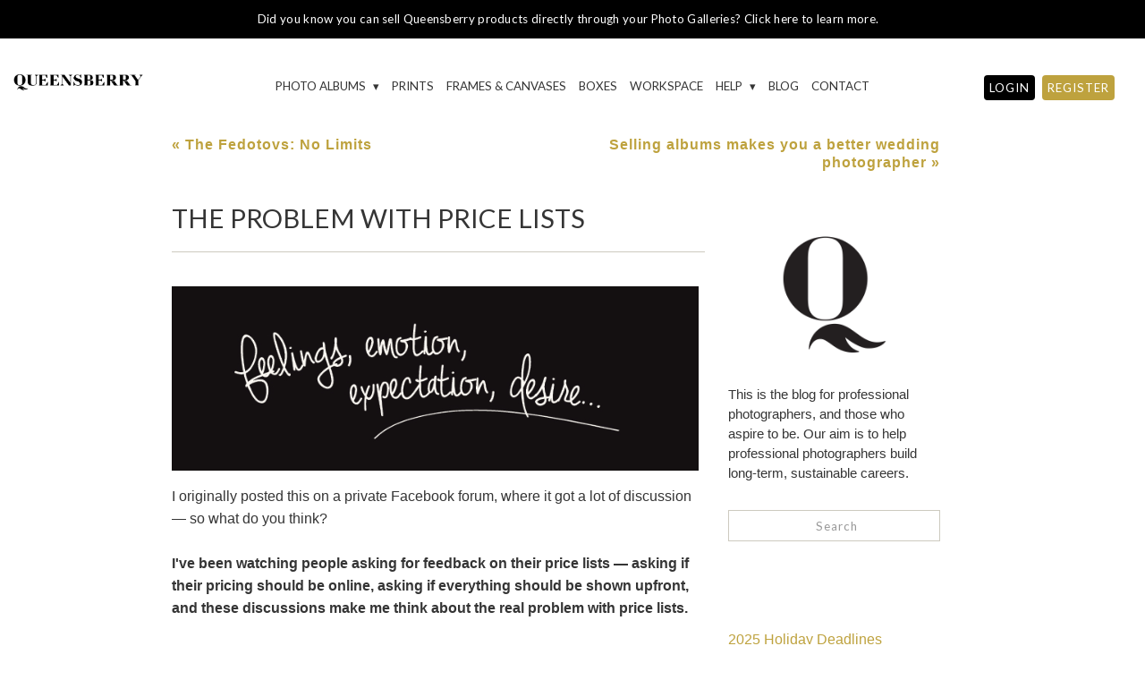

--- FILE ---
content_type: text/html; charset=UTF-8
request_url: https://www.queensberry.com/blog/the-problem-with-price-lists
body_size: 19076
content:
<!DOCTYPE html PUBLIC "-//W3C//DTD XHTML 1.0 Transitional//EN" "https://www.w3.org/TR/xhtml1/DTD/xhtml1-transitional.dtd">



<html xmlns="https://www.w3.org/1999/xhtml" xmlns:fb="https://www.facebook.com/2008/fbml" xmlns:og="http://ogp.me/ns#">

<head>

    <link rel="preconnect" href="https://workspace-proxies.queensberry.com">
    
                                                    <link rel="canonical" href="https://www.queensberry.com/blog/the-problem-with-price-lists" />
                <meta property="og:url" content="https://www.queensberry.com/blog/the-problem-with-price-lists" />
            
            <meta http-equiv="Content-Type" content="text/html;charset=UTF-8" />
            <meta content="width=device-width, initial-scale=1.0, maximum-scale=1.0, minimum-scale=1, user-scalable=0" name="viewport" />
            <meta name="mobile-web-app-capable" content="yes" />
            <meta name="apple-mobile-web-app-capable" content="yes" />

            
            <meta name="keywords" content="Queensberry,price lists, selling" />
            <meta name="description" content="Stephen's been watching people asking for feedback on their price lists, if their pricing should be online, if they should show everything up front, but he thinks there's a big problem with price lists.
" />
                                                            
                                <meta property="og:image" content="https://d264e4k4hcc89s.cloudfront.net/A72644/blog/blogmedialibrary/24694t142377762.jpg" />
                                <meta property="og:type" content="website" />
                <meta property="og:title" content="The Problem With Price Lists | Queensberry" />
                <meta property="og:description" content="Stephen's been watching people asking for feedback on their price lists, if their pricing should be online, if they should show everything up front, but he thinks there's a big problem with price lists.
" />
                

            <link href="/assets/lib/loaders.css/loaders.min.css" rel="stylesheet" type="text/css">
            <link href="/assets/lib/remodal/remodal.css" rel="stylesheet" type="text/css">
            <link href="/assets/lib/remodal/remodal-default-theme.css" rel="stylesheet" type="text/css">
            <link href="/assets/lib/prismjs/prism.css" rel="stylesheet" type="text/css">
            <link href="/assets/lib/lightbox2/css/lightbox.css" rel="stylesheet" type="text/css">
            <link href="/assets/css/theme.css" rel="stylesheet" type="text/css">
            <style>
                ::-moz-selection {
                    color: #000;
                    background-color: #B4D5FE;
                }

                ::selection {
                    color: #000;
                    background-color: #B4D5FE;
                }

                .hide {
                    display: none !important;
                }
            </style>



            <script type="text/javascript" src="/js/jquery-3.3.1.min.js"></script>
            <script type="text/javascript" src="/js/util2.js"></script>

            <link rel="stylesheet" href="/css/pgwebsitecommon.css?v=32" media="screen" />
            <link rel="stylesheet" href="/css/templates/pgshare.css?v=1" media="screen" />



            
                            <link href="/themecss?v=20251014133007" rel="stylesheet" media="screen, projection, tv" />
            
                            <link href="/customcss?v=20251014133007" rel="stylesheet" media="screen, projection, tv" />

            
                            <link rel="shortcut icon" href="https://workspace-proxies.queensberry.com/A72644/webdesign/favicon/13gaw2147578309.ico" type="image/x-icon" />
            

            <script type="text/javascript">
                if (!window.console) console = {
                    log: function() {}
                };
            </script>

            <script type="text/javascript" src="/js/jquery-ui.min.js"></script>

            
            
            
            <!--[if IE]>
    <script type="text/javascript" src="https://cdn.queensberrycloud.com/js/ie.js"></script>
    <link href="https://cdn.queensberrycloud.com/css/ie.css" rel="stylesheet" media="screen" />
    <![endif]-->

            <script>jQuery(document).ready(function(){
	$(window).scroll(function () {
		if($(window).scrollTop() > 0) {
			$('#nav-toggle').addClass('shadow_added');
$('#isPageHeader').addClass('border_b_added');
		} else {
			$('#nav-toggle').removeClass('shadow_added');
$('#isPageHeader').removeClass('border_b_added');
		}
 	});
});
</script>

<script>// <![CDATA[
$(document).ready(function() {
	$('.gellery_lightbox').removeClass("hide");
	$('.gallery_lb_show_thumbnails').hide();
});
// ]]></script>
<script>// <![CDATA[
$(document).ready(function() {
	$('.gellery_lightbox').removeClass("hide");
	$('.gallery_lb_show_thumbnails a').text('Hide Thumbnails');
});
// ]]></script>


            <title>The Problem With Price Lists | Queensberry</title>
            <script>
                function are_cookies_enabled() {
                    var cookieEnabled = (navigator.cookieEnabled) ? true : false;
                    if (typeof navigator.cookieEnabled == "undefined" && !cookieEnabled) {
                        document.cookie = "testcookie";
                        cookieEnabled = (document.cookie.indexOf("testcookie") != -1) ? true : false
                    }
                    return (cookieEnabled)
                }
            </script>



            


            
                <script async src="https://www.googletagmanager.com/gtag/js?id=G-NL8C0EM7YJ"></script>
                <script>
                    window.dataLayer = window.dataLayer || [];

                    function gtag() {
                        dataLayer.push(arguments);
                    }
                    gtag('js', new Date());
                    gtag('config', 'G-NL8C0EM7YJ');
                                            gtag('config', 'AW-991312088');
                                                                gtag('config', 'G-E4EBZQL0ML');
                                    </script>
                                    <!-- Facebook Pixel Code -->
                    <script>
                        ! function(f, b, e, v, n, t, s) {
                            if (f.fbq) return;
                            n = f.fbq = function() {
                                n.callMethod ?
                                    n.callMethod.apply(n, arguments) : n.queue.push(arguments)
                            };
                            if (!f._fbq) f._fbq = n;
                            n.push = n;
                            n.loaded = !0;
                            n.version = '2.0';
                            n.queue = [];
                            t = b.createElement(e);
                            t.async = !0;
                            t.src = v;
                            s = b.getElementsByTagName(e)[0];
                            s.parentNode.insertBefore(t, s)
                        }(window, document, 'script',
                            'https://connect.facebook.net/en_US/fbevents.js');
                        fbq('init', '1437475456490385');
                        fbq('track', 'PageView');
                    </script>
                    <noscript><img height="1" width="1" style="display:none"
                            src="https://www.facebook.com/tr?id=1437475456490385&ev=PageView&noscript=1" /></noscript>
                    <!-- End Facebook Pixel Code -->
                
            
            <style>
                .popup_block {
                    display: none;
                }

                .website_footer_guestbookButton {
                    clear: both;
                }

                .inlineblock {
                    display: inline-block;
                }
            </style>

            <script>
                $(function() {

                    
                        $('#login').show();
                        $('#bottom-sign-up').show();

                        $('#bottom-dashboard').hide();
                        $('#top-dashboard').hide();

                    
                });
            </script>

                        <!-- Fine Uploader CSS removed - now using Uppy -->
            </head>

            
            <body id="qby-body" style="margin:0;">

                
                    <div id="fb-root"></div>
                    <script>
                        (function(d, s, id) {
                            var js, fjs = d.getElementsByTagName(s)[0];
                            if (d.getElementById(id)) return;
                            js = d.createElement(s);
                            js.id = id;
                            js.src = "//connect.facebook.net/en_US/sdk.js#xfbml=1&version=v2.0&appId=176526089033885";
                            fjs.parentNode.insertBefore(js, fjs);
                        }(document, 'script', 'facebook-jssdk'));
                    </script>

                
                                        <div class="announcement-banner" id="qby-announcement-bar" style="
    background-color: #000000 !important;
    color: #FFFFFF !important;
    padding: 14px 15px;
    text-align: center;
    font-family: 'Lato', -apple-system, BlinkMacSystemFont, 'Segoe UI', Roboto, Oxygen, Ubuntu, Cantarell, sans-serif;
    font-size: 13px;
    font-weight: 400;
    line-height: 1.2;
    letter-spacing: 0.3px;
    position: fixed;
    top: 0;
    left: 0;
    right: 0;
    z-index: 10000;
    width: 100%;
    box-sizing: border-box;
    margin: 0;
    margin-bottom: 5px;
    ">
                            <span style="display: inline-block; vertical-align: middle; padding-right: 10px; font-size: 10pt;">
                                <a style="box-sizing: border-box; color: white; text-decoration-line: none; background-color: #000000; font-family: lato; font-size: 13.3333px; text-align: center;" href="https://www.queensberry.com/workspace">Did you know you can sell Queensberry products directly through your Photo Galleries? Click here to learn more.</a>                            </span>
                        </div>
                        <style>
                            @import url('https://fonts.googleapis.com/css2?family=Lato:wght@300;400;700&display=swap');

                            #qby-announcement-bar {
                                background-color: #000000 !important;
                                color: #FFFFFF !important;
                                font-family: 'Lato', -apple-system, BlinkMacSystemFont, 'Segoe UI', Roboto, Oxygen, Ubuntu, Cantarell, sans-serif !important;
                                font-size: 13px !important;
                                font-weight: 400 !important;
                                line-height: 1.2 !important;
                                letter-spacing: 0.3px !important;
                            }

                            #qby-announcement-bar *:not(a) {
                                color: #FFFFFF !important;
                                font-family: 'Lato', -apple-system, BlinkMacSystemFont, 'Segoe UI', Roboto, Oxygen, Ubuntu, Cantarell, sans-serif !important;
                            }

                            #qby-announcement-bar a {
                                font-family: 'Lato', -apple-system, BlinkMacSystemFont, 'Segoe UI', Roboto, Oxygen, Ubuntu, Cantarell, sans-serif !important;
                                /* Let the site's existing CSS handle link colors */
                            }

                            #qby-announcement-bar p,
                            #qby-announcement-bar div,
                            #qby-announcement-bar span,
                            #qby-announcement-bar strong,
                            #qby-announcement-bar b,
                            #qby-announcement-bar em,
                            #qby-announcement-bar i {
                                color: #FFFFFF !important;
                                font-family: 'Lato', -apple-system, BlinkMacSystemFont, 'Segoe UI', Roboto, Oxygen, Ubuntu, Cantarell, sans-serif !important;
                            }
                        </style>
                        <script>
                            // Add top margin to body to account for fixed announcement bar
                            document.addEventListener('DOMContentLoaded', function() {
                                var announcementBar = document.getElementById('qby-announcement-bar');
                                if (announcementBar) {
                                    var barHeight = announcementBar.offsetHeight;
                                    document.body.style.marginTop = (barHeight + 5) + 'px'; // Added 5px extra margin
                                    document.body.style.paddingTop = '0px';
                                }
                            });
                        </script>
                
                

                <!-- Start Page -->
                <div id="pageWidth">
                    <div id="cookiecheck" style="display:none">
                        <p class="jsnotice"><strong>Cookies are required.</strong><br>
                            This site requires Cookies enabled to function correctly.<br>
                            Please enable Cookies in your browser</a>.
                        </p>
                    </div>

                    <!-- Start pg Content -->
                    <div id="pgContent" class="">

                        <div id="includepopup" class=""></div>

                    
                                            <script>
                            ! function(d, s, id) {
                                var js, fjs = d.getElementsByTagName(s)[0],
                                    p = /^http:/.test(d.location) ? 'http' : 'https';
                                if (!d.getElementById(id)) {
                                    js = d.createElement(s);
                                    js.id = id;
                                    js.src = p + '://platform.twitter.com/widgets.js';
                                    fjs.parentNode.insertBefore(js, fjs);
                                }
                            }(document, 'script', 'twitter-wjs');
                        </script>
                                                                <script src="//platform.linkedin.com/in.js" type="text/javascript">
                            lang: en_US
                        </script>
                    
                    <script type="text/javascript">
                        (function() {

                            
                            var po = document.createElement('script');
                            po.type = 'text/javascript';
                            po.async = true;
                            po.src = 'https://apis.google.com/js/platform.js';
                            var s = document.getElementsByTagName('script')[0];
                            s.parentNode.insertBefore(po, s);
                        })();
                    </script><!--photographer header -- is browser-->    <style>
        @media print {
            body {
                display: none;
            }
        }
    </style>
    <style>
    </style>
    <script>
        jQuery(document).ready(function() {
            /* For side nav*/
            $(window).resize(function() {
                if ($('#leftContainer').length) {
                    if ($(window).width() > '768') {
                        $('#mainPageWrapper').innerWidth($(window).width() - $('#leftContainer').width());
                    } else {
                        $('#mainPageWrapper').width('');
                    }
                }
            });


            $(document).on('click', '.select_all_photos', function(event) {

                if (confirm('Are you sure you want to buy all photos displayed on this page?')) {
                    show_popup_div('loading_action_popup', 525);

                    $(".selectedImages").each(function() {

                        var selectedStatus = $(this).parent().attr('selectstatus');

                        if (selectedStatus == 'r') {
                            $(this).trigger('click');
                            $(this).toggle('show');
                        }
                    });

                    setTimeout(function() {
                        $('#loading_action_popup').hide();
                        $('#buyArr').trigger('click');

                    }, 2000);
                }
            });

            

            
                            $('#galleryNavTitle').show();
                

            var websiteView = $('.changeSlideView').attr('myview');

            if (websiteView == 'list') {
                $('#websiteCartWindow').removeClass('cartWindow_list');
                $('#websiteCartWindow').addClass('cartWindow_slide');

                $('#websiteShareWindow').removeClass('shareWindow_list');
                $('#websiteShareWindow').addClass('shareWindow_slide');
            } else {
                $('#websiteCartWindow').removeClass('cartWindow_slide');
                $('#websiteCartWindow').addClass('cartWindow_list');

                $('#websiteShareWindow').removeClass('shareWindow_slide');
                $('#websiteShareWindow').addClass('shareWindow_list');
            }


            $(document).on("contextmenu", function(e) {
                                    return false;
                            });

            
                $(document).on('dragstart', 'img', function(event) {
                    if ($(this).hasClass('ui-draggable') == false)
                        event.preventDefault();
                });
            
            function togglecartimg(myval) {
                if (myval == 1) {

                    $(".cartimg").attr('src', 'https://cdn.queensberrycloud.com/js/workspace/slideshow/v1/queensberry/new/cart-hover.png');
                } else {
                    $(".cartimg").attr('src', 'https://cdn.queensberrycloud.com/js/workspace/slideshow/v1/queensberry/new/cart.png');
                }
            }

            function toggeleImage(myval) {
                if (myval == 1) {
                    $(".pinImage").attr('src', '/assets/images/clientwebsite/share/pinterest-hover.png');
                } else {
                    $(".pinImage").attr('src', '/assets/images/clientwebsite/share/pinterest.png');
                }
            }

            function togglebuyimg(myval) {

                if (myval == 1) {
                    $(".buythisimg").attr('src', 'https://workspace.queensberry.com/js/slideshow/queensberry/buy-hover.png');
                } else {
                    $(".buythisimg").attr('src', 'https://workspace.queensberry.com/js/slideshow/queensberry/buy.png');
                }
            }

            function toggledownloadimg(myval) {
                if (myval == 1) {
                    $(".downloadimg").attr('src', 'https://cdn.queensberrycloud.com/js/workspace/slideshow/v1/queensberry/down-load-hover.png');
                } else {
                    $(".downloadimg").attr('src', 'https://cdn.queensberrycloud.com/js/workspace/slideshow/v1/queensberry/down-load.png');
                }
            }




            var isInIFrame = (window.location != window.parent.location) ? true : false;

            if (!isInIFrame ) {
                $('#isPageHeader').show();

            } else {

                $('body').css({
                    'backgroundColor': '#FFFFFF',
                    'backgroundImage': 'none'
                });
                $('#pageWidth').css('backgroundColor', 'FFFFFF');

            }
            if (!are_cookies_enabled()) {
                $('#cookiecheck').show();
                $('#pgContent').hide();
            }

        });


        
        function toggleCollectionBox() {
            buttonleft = $('.website_collectionButton').offset().left;
            allowleft = $('.websiteActionWindowArrow').position().left;

            leftpos = buttonleft + allowleft + 4;
            if (leftpos < 4) {
                leftpos = 4;
            }
            $('#websiteCollectionWindow').css('left', leftpos + 'px');
            $('#websiteCollectionWindow').toggle();

        }
    </script>



    
    <!--* Start Pg Header -->
    <div id="isPageHeader" style="display:none">
        <style><!--
.navigation_group {
padding: 0px 15px 0px 15px;
}


    
a {
    text-decoration: none;
    text-transform: none;
color: #bea23e;
}    

}
.navigation_group {
padding: 0px 15px 0px 15px;
}
    
a {
    text-decoration: none;
    text-transform: none;
color: #bea23e;
}    

}
.photographer-custom-page {
    max-width:1050px;
}
.wtypeimage_full_width .img_wrapper { height: 650px !important; }

#pgLogo_img {
width:260px;
padding: 20px 20px 20px 15px;
}

.wtypeimage_full_width .overlap_text.long_text {
font-size:40px !important;
}

a.gotows, #top-dashboard a.gotows {
margin-right: 0px !important;
}

#isPageHeader {
    max-width: 100% !important;
}
#pgNavigation {
    clear: none;
    margin-top: 0 !important;
    margin-bottom: 0px;
    width: auto;
    padding-bottom:0px;
}

li.item29.page14.customurl.not_current {
padding-right: 0px !important;
}

#pgNavigation ul {
    padding-right:0;
padding-top:18px;
}

#nav-pg ul {
height:20px;
}

#pgLogo {
    width: 250px    
}

.wtypeimage_full_width .img_wrapper {
    height: 600px !important;
}
@media (max-width: 800px) {
    #pgNavigation {
        width: 100%;
        clear:both;
    }
    .noSidePaddingcolumn {
        padding-bottom:15px !important;
    }
    #mainPageWrapper {
        padding-top:0px;
    }
}
.qbyNextImage {

}
.qbyPrvImage {

}
#down_arrow_b {
    width: 20px;
    height: 20px;
    background-image: url(https://workspace-proxies.s3.amazonaws.com/A72644/blog/blogmedialibrary/up3923s1xjn.png) !important;
    background-size: 20px;
    background-repeat: no-repeat;
    margin-left: auto;
    margin-right: auto;
    display: none;
}
#down_arrow_b.white_img {
    background-image: url(https://workspace-proxies.s3.amazonaws.com/A72644/blog/blogmedialibrary/4dp1uf5ybpq.png) !important;
}
#down_arrow_b_wrapper {
    position: absolute;
    top: -54px;
    left: 0;
    color: white;
    margin-left: auto;
    margin-right: auto;
    width: 100%;
    height: 25px;
    display: block;
}
@media (max-width: 767px) {
    .section_8 .col-sm-3 {
        width:50%;
        float:left;
    }
    .section_8 .col-sm-3:nth-child(3) {
        clear:both;
    }
    .section_8 .col-sm-3:nth-child(even)  {
        padding-left: 0 !important;
    }   
    .section_8 .col-sm-3:nth-child(odd)  {
        padding-right: 0 !important;
    } 
    h3.centredh3 span {
        font-size: 12pt !important;
    }
    h3.leftedh3 {
        font-size: 16pt;
    }
    .section_5 {
        margin-top: 20px !important;
    }
}
@media (max-height:736px) {
    #down_arrow_b {
        display:block;    
    } 
    .hideAnchor {
        display: block;
        height: 0px;
        overflow: hidden;
        text-indent: -9999px;
        margin-top: -50px;
        padding-bottom: 50px;
    }
    .hideAnchor2 {
        position:absolute;
        top: -70px;
    }
}
.slideshowinfo {
    border: none;
}

.infoImageNo {
    display: none !important;
}

.infoImageCount {
    display: none !important;
}
/*
.qbyFullScreen img {
    display: none;
}
.qbyFullScreen:before {
    content: '';
    background-size: 18px 18px;
    height: 18px;
    background-image: url(https://workspace-proxies.s3.amazonaws.com/A72644/blog/blogmedialibrary/j8jjruf20ps.png);
    width: 18px;
    display: inline-block;
}

.qbyFullScreen {
    top: 0 !important;
    position: absolute !important;
    right: 0 !important;
    left: auto !important;
    margin-top: 7px;
    margin-right: 10px;
}

.closeFullScreen img {
    display: none;
}

.closeFullScreen:before {
    content: '';
    background: transparent url(https://workspace-proxies.s3.amazonaws.com/A72644/blog/blogmedialibrary/n3bbak16ja.png) no-repeat center center;
    width: 18px;
    height: 18px;
    display:inline-block;
    background-size: 16px 16px;
}

.closeFullScreen {
    margin-top: 5px;
}
*/
.qbyFullScreen.slide_fs {
    display:none;
}
@media (max-width: 768px) {
    .qbyFullScreen {
/*        margin-right: 21px;
        margin-top: 23px;*/
    }
}


.top_notification {
visibility: hidden;
}

body {
border-top: 0px solid #f7f4ef !important;
}

.overlap_text long_text {
font-size: 30px !important;
}

.overlap_text span {
    font-size: 18px;
    font-style: italic;
    font-weight: normal;
    text-transform: none;
    font-family: "Times New Roman", Georgia, Serif;
    line-height: 140%;
    letter-spacing: 2px;
    display: inline-block;
    margin-top: 15px;

}

p.overlap_text {
font-size: 35px !important;
}

#nav-pg ul li {
font-size: 13.5pt;
margin-top: 5px;
}

#isPageHeader {
max-width: 100% !important;
}
#pgNavigation {
    float: none !important;
    clear: both;
    top: -54px;
}



#nav-pg ul li{
    display: inline-block;
    float: none;
}
@media (max-width: 1100px) {
   


#login, #top-dashboard {
    position: relative;
    top: 20px;
    float: right;
    font-size: 100%;
right: 0;
    margin-top: 60px;
}

#pgNavigation ul li.login_in_nav a. gotows {
    font-size: 10pt;
    font-family: "Futura W01 Book";
    color: white;
    background-color: black;
    width: 90px;
    height: 30px;
    text-align: center;
    text-decoration: none;
    display: inline-block;
    padding: 2px 5px !important;
    font-weight: normal;
    margin-right: 4px;
    cursor: pointer !important;
    color: #FFFFFF !important;
    text-align: center;
    vertical-align: middle;
    text-decoration: none;
    border-radius: 4px;
    letter-spacing: 1px;
    margin-left:35px;
}

    #login, #top-dashboard {
        position: absolute;
        top: 5px;
        right: 33px;
        z-index:102;
display:none !important;
    }
    #nav-toggle {
        background-image:url("https://workspace-proxies.queensberry.com/A72644/blog/blogmedialibrary/z85jztfqcw.png?v=1557272878208");
width: 100%;
    }
    

}
@media (max-width: 800px) and (min-width: 769px) {
    #login {
        position: absolute;
        top: 5px;
        right: 33px;
        z-index:102;
		display:none;
    }
    #nav-toggle {
        background-image:url("https://workspace-proxies.s3.amazonaws.com/A72644/blog/blogmedialibrary/z85jztfqcw.png?v=1557272878208");
        left: 0;
       width: 100%;
    }
    #nav-pg ul {
        height:auto;
    }
   #pgNavigation ul {
       display:none;
       padding-top:0;
   }
   #pgNavigation ul.open {
       display:block;
   }
   #pgLogo_img {
       margin:0 !important;
       padding:0 !Important;
   }
   #pgLogo {
        display: -webkit-flex; /* Safari */
        -webkit-justify-content: center; /* Safari 6.1+ */
        -webkit-align-items: center; /* Safari 7.0+ */
        display: flex;
        justify-content: center;
        align-items:center;
       width: 260px;
   }
}

@media (max-width:1700px) {
    #nav-pg ul li {
        font-size: 11pt;
        margin-top: 0px;
    } 
    #pgLogo_img {
        width: 260px;
    }
}
@media (max-width: 1100px) {
    #nav-toggle {
        background-color: white;
        background-position: 10px 50%;
        height: 70px;
       position:fixed;
width:100%;
    }
    #q_logo_black {
        display:none;
    }
    #isPageHeader #pgLogo {
        display: -webkit-flex; /* Safari */
        -webkit-justify-content: center; /* Safari 6.1+ */
        -webkit-align-items: center; /* Safari 7.0+ */
        display: flex;
        justify-content: center;
        align-items:center;
        z-index: 113;
        height: 70px;
        position: fixed;
        width: 250px;
        margin: auto;
        padding: 0;
        left: 50%;
        margin-left: -125px;
    }
    #pgLogo_img {
        padding: 0 !important;
        margin: 0 !important;
        height:auto;
        width: 250px;
    }
    #nav-pg ul {
        height:auto;
    }
.open .subnav li a {
font-family: 'Futura W01 Book' !important;
    font-size:11pt;
}
}


@media (max-width: 1050px) { 
#isPageHeader #pgLogo {
height: 70px;
}
}

@media (max-width: 1000px) { 
#isPageHeader #pgLogo {
height: 70px;
}
}


@media (max-width: 985px) { 
#isPageHeader #pgLogo {
height: 70px;
}
}

@media (max-width: 769px) { 
#isPageHeader #pgLogo {
    height: 80px;
}
}


@media (max-width:1100px) {
    #nav-pg ul li {
        font-size: 10pt;
    } 
    #pgLogo_img {
        width: 205px;
        margin-top: 3px;
    }

#isPageHeader {
    padding-left: 15px;
    padding-right: 15px;
}
}
@media (max-width:1600px) {
    #pgLogo_img {
         width: 250px;
         margin-top: 4px;

    }

#isPageHeader {
    padding-left: 0px;
    padding-right: 0px;
}

#pgNavigation li a {
    font-family: "Futura W01 Heavy";
}

    #nav-pg ul li {
        font-size: 8.5pt;
    } 
}

@media (max-width:1400px) {
    #pgLogo_img {
         width: 250px;
         margin-top: 4px;

    }

#isPageHeader {
    padding-left: 0px;
    padding-right: 0px;
}

#pgNavigation li a {
    font-family: "Futura W01 Heavy";
}

    #nav-pg ul li {
        font-size: 8.5pt;
    padding-left: 5px;
    padding-right: 5px;
    } 

#nav-pg ul li {
padding-left: 5px !important;
    padding-right: 5px!important;
}
}

@media (max-width:1350px) {
    #pgLogo_img {
         width: 180px;
         margin-top: 4px;

    }

#isPageHeader {
    padding-left: 0px;
    padding-right: 0px;
}

#pgNavigation li a {
    font-family: "Futura W01 Heavy";
}

    #nav-pg ul li {
        font-size: 8.5pt;
    } 
}



/*   Side Mobile Navigation  */
#nav-pg ul li.login_in_nav {
display:none;

}
@media (max-width:1100px){
#isPageHeader {
    padding-left: 0px !important;
    padding-right: 0px !important;
}
    #pgNavigation {
        top:0;
    }
    #mainPageWrapper {
        position: relative;
        transition: left  500ms;
        left:0;
margin-top: 60px;
    }
    #mainPageWrapper.open {
        left:70%;
        
    }

#pgNavigation li a {
    font-family: "Futura W01 Book";
}
    #pgNavigation ul {
        position:fixed;
        top:0 !important;
        left: -100%;
        transition: left  500ms;
        max-height: none;
        width: 70%;
        margin-top:0;
    }
    #pgNavigation ul.open {
        position:fixed;
        top:0 !important;
        left:0;
       max-height:100vh !important;
height:100vh;
    }   

#nav-pg ul li {
font-size: 14pt;
text-transform:none;
}
    
#nav-toggle {
        left:0;
        transition: left 500ms;
    } 
    .open #nav-toggle {
        left: 70%;

    }
    #pgLogo {
        transition: left  500ms;
    }
    .open #pgLogo {
        left: 130% !important;
    }
    #pgNavigation ul li a {
        border-top: 0px solid #ccc;
    }
    #isPageFooter {
        position:relative;
        left:0;
        transition: left  500ms;
    }
    #isPageFooter.open {
        left:70%;
    }
.subnav li {
width:200px !important;
}
#nav-pg ul li.login_in_nav {
display:inline-block;
    padding-left: 20px !important;
}
#pgNavigation ul li.login_in_nav a{
   margin-top:15px;
    float: left;
}
#pgNavigation ul li.login_in_nav a.login-button, #pgNavigation ul li.login_in_nav a.gotows {
    margin-left: 10px;
    margin-right: 10px;
}
}


/*   Side Mobile Navigation END */
--></style>
<div class="top_notification hidden-xs"></div>
<p class="no_margin_top_bottom ">
<script src="//d16exz5qcbs0qr.cloudfront.net/js/loadarticle2.js" type="text/javascript"></script>
</p>
<!-- Slideshow JS -->
<p class="no_margin_top_bottom ">
<script type="text/javascript">// <![CDATA[
var qbyp_fs = false;
var qbyp_fs_id = '';

var qbyp_description_width_offset = -20;
var qbyp_fullsreen_left_offset = -21;
var qbyp_fullsreen_top_offset = 11;  
var qbyp_thumbs_left_offset = -6;  
var qbyp_thumbs_top_offset = +6;  
var qbyp_close_left_offset = -23;  
var qbyp_close_top_offset = 0;  

$(document).on('click','.qbyFullScreen',function(){
qbyp_fs_id = $(this).parent().parent().parent().parent().attr('id');
if (qbyp_fs_id == "client_gallery_slideshow") {
qbyp_fs_id = $(this).parent().parent().parent().parent().parent().attr('id');
}
console.log(qbyp_fs_id);
if(!qbyp_fs){
setTimeout(function(){
qbyp_fs = true;                
$('#'+qbyp_fs_id+' .qbyFullScreen').css('position','fixed');
var qbyp_width = $('#'+qbyp_fs_id+' .qbyMainCurrentImage img').width() + $('#'+qbyp_fs_id+' .qbyMainCurrentImage img').offset().left + qbyp_description_width_offset;
               var description_width = $('#'+qbyp_fs_id+' .qbyMainCurrentImage img').width();
var qbyp_top;
        var img_top;
        if(parseInt( $('#'+qbyp_fs_id+' .qbyMainCurrentImage img').css('top').replace('px',''),10) > 0)
        {
        qbyp_top =   $('#'+qbyp_fs_id+' .qbyMainCurrentImage img').height() + parseInt( $('#'+qbyp_fs_id+' .qbyMainCurrentImage img').css('top').replace('px',''), 10) + qbyp_thumbs_top_offset;
            img_top = parseInt( $('#'+qbyp_fs_id+' .qbyMainCurrentImage img').css('top').replace('px',''),10);
        }
        else
        {
        qbyp_top =   $('#'+qbyp_fs_id+' .qbyMainCurrentImage img').height() + parseInt( $('#'+qbyp_fs_id+' .qbyMainCurrentImage img').css('marginTop').replace('px',''), 10) + qbyp_thumbs_top_offset;
            img_top = parseInt( $('#'+qbyp_fs_id+' .qbyMainCurrentImage img').css('marginTop').replace('px',''),10);
        }

$('#'+qbyp_fs_id+' .imageDescription').css('cssText', 'position: absolute !important; width: '+qbyp_width+'px !important; top:0px;');
//$('#'+qbyp_fs_id+' .imageDescription .qbyB').css('cssText','top: '+qbyp_top+'px !important;' );
$('#'+qbyp_fs_id+' .imageDescription .qbyB').css('top',  $('#'+qbyp_fs_id+' .qbyMainCurrentImage img').height() + img_top );
$('#'+qbyp_fs_id+' .imageDescription .slideshow_description').css('top',  $('#'+qbyp_fs_id+' .qbyMainCurrentImage img').height() + img_top );
$( "<div class='qby_fs_tempcss'><style>#"+qbyp_fs_id+" .imageDescription .qbyB { top: "+qbyp_top+"px !important; } #"+qbyp_fs_id+" .imageDescription {position: absolute !important;} #"+qbyp_fs_id+" .imageDescription.fs_description .slideshow_description { top: "+qbyp_top+"px !important; width:"+description_width+"px; }</style></div>" ).appendTo( "body" );
$('#'+qbyp_fs_id+' .qbyFullScreen').css('top',  $('#'+qbyp_fs_id+' .qbyMainCurrentImage img').height() + img_top + qbyp_fullsreen_top_offset  );
$('#'+qbyp_fs_id+' .qbyFullScreen').css('left',  $('#'+qbyp_fs_id+' .qbyMainCurrentImage img').width() +$('#'+qbyp_fs_id+' .qbyMainCurrentImage img').offset().left + qbyp_fullsreen_left_offset );
$('#'+qbyp_fs_id+' .qbyThumbsHolder').css('position',  'absolute');
$('#'+qbyp_fs_id+' .qbyThumbsHolder').css('left', $('#'+qbyp_fs_id+' .qbyMainCurrentImage img').offset().left + qbyp_thumbs_left_offset);
$('#'+qbyp_fs_id+' .qbyThumbsHolder').css('top',  $('#'+qbyp_fs_id+' .qbyMainCurrentImage img').height() + img_top + qbyp_thumbs_top_offset );
                var qbyfp_cfp_top = img_top +qbyp_close_top_offset;
                
var qbyfp_cfp_left =($('#'+qbyp_fs_id+' .qbyMainCurrentImage img').width() +$('#'+qbyp_fs_id+' .qbyMainCurrentImage img').offset().left )+qbyp_close_left_offset;
var divCloseHTML = "<div class='closeFullScreen' style='cursor:pointer;z-index:1;position:fixed;top:"+qbyfp_cfp_top+"px;left:"+qbyfp_cfp_left+"px;'><img src='https://d16exz5qcbs0qr.cloudfront.net/images/icons/slideshow-close.jpg' alt='close' title='close window' /></div>";
$('#'+qbyp_fs_id+' .slideshowinfo').append(divCloseHTML);
},200); 
}
else
{
alterFS(qbyp_fs_id);
}

});

$(document).on('click','.closeFullScreen',function(){
$('#'+qbyp_fs_id+' .qbyFullScreen').trigger('click');
alterFS(qbyp_fs_id);
});


function alterFS(qbyp_fs_id)
{
               qbyp_fs = false;     
           
$('#'+qbyp_fs_id+' .imageDescription').css('position','relative');
$('#'+qbyp_fs_id+' .imageDescription').css('width','auto');
$('#'+qbyp_fs_id+' .imageDescription').css('cssText', 'position: relative !important; width: auto !important; top:auto;');

$('#'+qbyp_fs_id+' .qbyFullScreen').css('position','relative');
$('#'+qbyp_fs_id+' .qbyFullScreen').css('top',  'auto');
$('#'+qbyp_fs_id+' .qbyFullScreen').css('left',  0);
$('#'+qbyp_fs_id+' .qbyThumbsHolder').css('position',  'relative');
$('#'+qbyp_fs_id+' .qbyThumbsHolder').css('left', 0 );
$('#'+qbyp_fs_id+' .qbyThumbsHolder').css('top', 0  );
$('.qby_fs_tempcss').remove();
$('.closeFullScreen').remove();
$( "<div class='qby_fs_tempcss'><style>#"+qbyp_fs_id+" .imageDescription .qbyB { top: ... !important; }</style></div>" ).appendTo( "body" );
$('.qby_fs_tempcss').remove();
}



$(document).keyup(function(e) {
if  ((e.keyCode == 27)&&(qbyp_fs)) {
$('#'+qbyp_fs_id+' .qbyFullScreen').trigger('click');
alterFS(qbyp_fs_id);
}
});
// ]]></script>
</p>
<!-- KB Popup CSS & JS -->
<div id="navigation_group">
<div id="q_logo_black"><a href="/"><img src="//d16exz5qcbs0qr.cloudfront.net/images/Q_logo_black.png" /></a></div>
<div id="pgLogo"><a href="/"><img id="pgLogo_img" class="middle" src="//workspace-proxies.queensberry.com/A80966/blog/blogmedialibrary/74t667149619686.png" style="float: none; margin-bottom: 5px;" /></a></div>
<div id="top-dashboard" style="display: none;">
<p><a class="gotows" style="float: left; margin-right: 10px;" href="https://workspace.queensberry.com/dashboard">Go to Workspace</a></p>
</div>
<div id="login">
<p><a class="login-button" href="https://workspace.queensberry.com/login
">LOGIN</a>&nbsp;<a class="join-button" href="https://workspace.queensberry.com/registration
">REGISTER</a></p>
</div>
	<div id="pgNavigation" class='col-12 noSidePaddingcolumn '>
		<div id="nav-toggle" class="hide nav-toggle"></div>
		<div id="nav-pg" class="col-12 noSidePaddingcolumn" style="">
			<ul class="col-12">
												<li class="item29 page0 not_current has-sub" subnavid="166240">
									<a href="#" class=" has-subnav" subnavid="166240"> Photo Albums </a>
																	<ol class="subnav" id="166240" subnavid="166240">
																						<li class="not_current"><a href="/photo-albums">Photo Albums</a></li>
																						<li class="not_current"><a href="/paper-stocks-and-printing-options">Paper Stocks and Printing</a></li>
																						<li class="not_current"><a href="/cover-materials">Cover Materials</a></li>
																						<li class="not_current"><a href="/cover-styles">Cover Styles</a></li>
																						<li class="not_current"><a href="/photo-album-sizes">Sizes</a></li>
																						<li class="not_current"><a href="/copy-albums">Copy Albums (Parent Albums)</a></li>
																						<li class="not_current"><a href="/album-presentation">Album Packaging</a></li>
																						<li class="not_current"><a href="/album-inspiration-library">Album Inspiration Library</a></li>
																			</ol>
																</li>
													<li class="item29 page1 not_current" subnavid="">
									<a href="/professional-photo-printing" class="" subnavid=""> Prints </a>
																</li>
													<li class="item29 page2 not_current" subnavid="">
									<a href="/wall-art" class="" subnavid=""> Frames & Canvases </a>
																</li>
													<li class="item29 page3 not_current" subnavid="">
									<a href="/boxes" class="" subnavid=""> Boxes </a>
																</li>
													<li class="item29 page4 not_current" subnavid="">
									<a href="/workspace" class="" subnavid=""> Workspace </a>
																</li>
													<li class="item29 page5 not_current has-sub" subnavid="144215">
									<a href="#" class=" has-subnav" subnavid="144215"> HELP </a>
																	<ol class="subnav" id="144215" subnavid="144215">
																						<li class="not_current"><a  href="http://www.queensberry.com/helpcenter/">Our Help Center</a></li>
																							<li class="not_current"><a href="/pricing">Pricing</a></li>
																						<li class="not_current"><a href="/everyday-benefits">Client Benefits</a></li>
																						<li class="not_current"><a href="/service-times">Production Times</a></li>
																						<li class="not_current"><a href="/marketing-hub">Marketing Resources</a></li>
																						<li class="not_current"><a href="/samples-sales-tools">Samples & Sales Tools</a></li>
																						<li class="not_current"><a href="/about-us">About Us</a></li>
																						<li class="not_current"><a href="/sustainability">Sustainability</a></li>
																						<li class="not_current"><a href="/woman-only-workflow">Woman Only Workflow</a></li>
																						<li class="not_current"><a href="/confidentiality">Confidentiality</a></li>
																						<li class="not_current"><a  href="http://www.queensberry.com/helpcenter/">Our Help Center</a></li>
																				</ol>
																</li>
													<li class="item29 page8 not_current" subnavid="">
									<a href="/blog" class="" subnavid=""> Blog </a>
																</li>
													<li class="item29 page9 not_current" subnavid="">
									<a href="/contact-us" class="" subnavid=""> Contact </a>
																</li>
								</ul>
		</div>
	</div>
			<script>
			jQuery(document).ready(function() {
				$('.nav-toggle').click(function(e) {
					$(this).parent().find('#nav-pg ul').toggleClass('open');
					$('#isPageHeader #pgLogo').toggleClass('open');
					$('#mainPageWrapper').toggleClass('open');
					$('#isPageHeader').toggleClass('open');
					$('#isPageFooter').toggleClass('open');

					if ($('.neutral_banner_image').length && $('#nav-pg ul.open').css('position') == 'static') {
						if ($('#nav-pg ul').hasClass('open')) {
							setTimeout(function() {
								if (!$('#styleadded').length) {
									if ($('#pgCompany').parent().parent().attr('id') != 'pgLogo') {
										pageHeaderMarginTop = $('#pgNavigation').outerHeight() + $('#pgCompany').outerHeight() + $('#pgLogo').outerHeight();
										ulTop = $('#pgLogo').outerHeight() + $('#pgCompany').outerHeight() + $('#nav-toggle').outerHeight();
									} else {
										pageHeaderMarginTop = $('#pgNavigation').outerHeight() + $('#pgLogo').outerHeight();
										ulTop = $('#pgLogo').outerHeight() + $('#nav-toggle').outerHeight();
									}

									$('<style> @media (max-width: 768px) {.open .neutral_banner_image{top: ' + pageHeaderMarginTop + 'px;} .open .under_banner{padding-top:' + pageHeaderMarginTop + 'px;}}</style>').appendTo("head");
									$('<div id="styleadded"></div>').appendTo("body");
								}
								//$('#isPageHeader').css('margin-top',$('#nav-pg ul').height() + 30)    ;
							}, 300);
							$("html, body").animate({
								scrollTop: 0
							}, "slow");
						}
					} else if ($('#nav-toggle').css('position') == 'fixed' && $('#nav-toggle').css('right') != '' && $('#nav-toggle').css('right') != 'auto' && $('#nav-pg ul.open').css('position') != 'static') {
						if ($('#nav-pg ul').hasClass('open')) {
							setTimeout(function() {
								if (!$('#styleadded').length) {
									if ($('#pgCompany').parent().parent().attr('id') != 'pgLogo') {
										pageHeaderMarginTop = $('#nav-pg ul').outerHeight() + $('#pgCompany').outerHeight() + $('#pgLogo').outerHeight();
										ulTop = $('#pgLogo').outerHeight() + $('#pgCompany').outerHeight() + $('#nav-toggle').outerHeight();
									} else {
										pageHeaderMarginTop = $('#nav-pg ul').outerHeight() + $('#pgLogo').outerHeight();
										ulTop = $('#pgLogo').outerHeight() + $('#nav-toggle').outerHeight();
									}

									$('<style> @media (max-width: 768px) {#isPageHeader.open {padding-top:' + pageHeaderMarginTop + 'px;}#pgNavigation ul.open {top: ' + ulTop + 'px; max-height:calc(100vh - ' + ulTop + 'px);}.open .neutral_banner_image{top: ' + pageHeaderMarginTop + 'px;} .open .under_banner{padding-top:' + pageHeaderMarginTop + 'px;}}</style>').appendTo("head");
									$('<div id="styleadded"></div>').appendTo("body");
								}
								//$('#isPageHeader').css('margin-top',$('#nav-pg ul').height() + 30)    ;
							}, 300);

						} else {
							$('#isPageHeader').css('padding-top', '');
						}
					} else if ($('#nav-toggle').css('position') == 'fixed' && $('#nav-toggle').css('right') != '' && $('#nav-toggle').css('right') != 'auto' && $('#nav-pg ul.open').css('position') == 'static') {
						$("html, body").animate({
							scrollTop: 0
						}, "slow");
					}
					e.preventDefault();
				});
				if ($('#leftContainer').length) {
					//$('#leftContainer').prepend($('#nav-toggle'));
				}

				$(".has-subnav").click(function(event) {
					event.preventDefault();
					var subnavid = $(this).attr('subnavid');
					console.log(subnavid);
					$('.subnav').not('#' + subnavid).hide();
					$('#' + subnavid).toggle();
				});

				$(".subnav").mouseover(function() {
					$('.subnav').hide();

					var mysubnavId = $(this).attr('subnavid');
					$('#' + mysubnavId).show();
				});


				$(".subnav").mouseout(function() {
					$('.subnav').hide();
				});
			});
		</script>
</div>    </div><!-- End Pg Header -->
    <!-- start mainPageWrapper -->
    <div class="clearBoth"></div>

    <div id="mainPageWrapper" class="clearBoth">
                    <h1 id='mainPageHeader'>Blog</h1>    <!-- start mainPageContent -->

    <!-- start inner_mainPageContent -->

    <div class="photographer-custom-page">
	<div class="row columns_wrapper qby_blog_section" id="3ccff0d5-12d1-cfba-b68e-d4a977e65e5b" style="margin: 0px 0px 30px 0px;padding: 0px 0px 0px 0px;">

		

					<div id="c709e1bc-3073-5eea-beac-102eb40b9d13" class="column col-sm-12 " style=""><div class="widget  wtypeblog" style="" ><link rel="stylesheet" href="/css/blogtemplates/default.css" />
<script>
	jQuery(document).ready(function() {
		$("#searchblog").keyup(function(ev) {
			// 13 is ENTER
			if (ev.which == 13) {
				location.href = '/blog/search/' + $("#searchblog").val();
			}
		});

		$("#frmReply").validate({
			success: "valid",
			rules: {
				replyname: {
					required: true
				},
				replyemail: {
					required: true,
					email: true
				},
				replywebsite: {
					url: true
				},
				replycomment: {
					required: true
				}

			},
			messages: {
				replyname: {
					required: "<br>Enter name"
				},
				replyemail: {
					required: "<br>Enter email",
					email: "<br>Enter valid email"
				},
				replywebsite: {
					url: "<br>Enter valid website"
				},
				replycomment: {
					required: "<br>Enter comment"
				}
			}
		});
	});

	function saveComment() {
		if ($("#frmReply").valid()) {
			$('#loadingreply').show();
			$.post("/ajax?flag=savecomment", $("#frmReply").serialize(), function(data) {
				if (data != '') {
					$('#' + data.wheretogo).append(data.commentBox);

					location.href = '#' + data.commentid;

					$('#replycomment').val('');
					$('#loadingreply').hide();
				}
			}, 'json');
		}
	}

	function bringcommentbox(commentId) {
		$('#commentId').val(commentId);
		location.href = '#reply';


	}

	function revertcommentbox() {
		var commentId = $('#commentId').val();

		$('#commentId').val('');
		$('#cancelCatContainer').hide();
		$('#replyBox_' + commentId).hide();

		$('#replyFormContainer').html($('#replyBox_' + commentId).html());
		$('#replyBox_' + commentId).html('');

		$('#replyFormContainer').show();
	}
</script>

<div class="blogclearspace"></div>
<div class="blogWrapper">
		<div class="blogPrevNext">
		<div class="blogGoToPrev">
							<a href="/blog/the-fedotovs-no-limits"><span class="hidden-xs hidden-sm">&laquo; The Fedotovs: No Limits</span></a>
					</div>
		<div class="blogGoToNext">
							<a href="/blog/selling-albums-makes-you-a-better-wedding-photographer"><span class="hidden-xs hidden-sm">Selling albums makes you a better wedding photographer &raquo;</span></a>
					</div>
	</div>

	<div style="clear:both;">

		<div class="blogSidePannel"><div class="profileBox"><div class="title"><h2>Welcome</h2></div><div class="acctProfilePic"><img src="https://workspace-proxies.queensberry.com/A72644/webdesign/acctprofilepic/36624w146275340.png" /></div><div class="acctBio">This is the blog for professional photographers, and those who aspire to be. Our aim is to help professional photographers build long-term, sustainable careers. </div></div>
    <div>
    <div class="blogSearchBox"><div class="searchIcon"><img src="https://cdn.queensberrycloud.com/images/blogimages/search-icon.png"/></div><div class="searchbox"><input type="text" name="searchblog" id="searchblog" value="Search" onfocus="if($(this).val()=='Search') $(this).val('');" onblur="if($(this).val()=='') $(this).val('Search');" class="searchboxfld"/></div></div><div class="blogclearspace"></div>
    </div>
    <div id="fb-root"></div>
<script>(function(d, s, id) {
    var js, fjs = d.getElementsByTagName(s)[0];
    if (d.getElementById(id)) return;
    js = d.createElement(s); js.id = id;
    js.src = "//connect.facebook.net/en_GB/sdk.js#xfbml=1&version=v2.6";
    fjs.parentNode.insertBefore(js, fjs);
}(document, 'script', 'facebook-jssdk'));</script>

<div class="fb-page" data-width="238" data-href="https://www.facebook.com/queensberrynz" data-tabs="" data-small-header="false" data-adapt-container-width="true" data-hide-cover="false" data-show-facepile="true"><div class="fb-xfbml-parse-ignore">loading facebook page</div></div>
    <div class="recentpostsBox">
        <div class="title"><h2>Recent posts</h2></div>
        <div>
        <ul class="recentpostslist"><li><a href="/blog/2025-holiday-deadlines">2025 Holiday Deadlines</a></li><li><a href="/blog/now-for-ever-more">Now & for ever more</a></li><li><a href="/blog/how-to-design-beautiful-embossings-in-canva">How to design beautiful embossings in Canva</a></li><li><a href="/blog/five-things-you-can-do-now-to-save-time-during-the-holiday-rush">Five things you can do now to save time during the holiday rush</a></li><li><a href="/blog/introducing-our-new-slimline-print-box">Introducing our new slimline Print Box</a></li></ul><div class="blogclearspace"></div>
        </div>
    </div>

    <div class="recentCategories">
        <div class="title"><h2>Categories</h2></div>
        <div>
        <ul class="recentCategorieslist"><li class="cat_level"><a class= "blog_uncategoried" href="/blog/category/uncategorized">Uncategorized</a></li><li class="blog_othercategories cat_level"><a href="/blog/category/loves-not-enough">Marketing</a></li><li class="blog_othercategories cat_level"><a href="/blog/category/product-updates">Product Updates</a></li><li class="blog_othercategories cat_level"><a href="/blog/category/your-stories">Stories</a></li><li class="blog_othercategories cat_level"><a href="/blog/category/reset-refresh">Reset Refresh</a></li><li class="blog_othercategories cat_level"><a href="/blog/category/design">Design</a></li></ul>
        </div>
    </div>
</div>



		<div class="blogMain">

			

<div class="postRow">
        <div class="postHeader">
            <div class="subject"><a href="/blog/the-problem-with-price-lists"><h1>The Problem With Price Lists</h1></a></div>
        </div>
        
        
        
        <div class="loadcontent">
	<div class="row columns_wrapper " id="45bbf3e9-829c-162f-3bc6-33cabbe7edd3" style="">

		

					<div id="1a09fec8-a822-d77b-8c58-7148dcc28134" class="column col-sm-12 " style=""><div class="widget  wtypecustom_html" style="margin: 0px 0px 10px 0px;padding: 0px 0px 0px 0px;" ><p><img src="https://workspace-proxies.queensberry.com/A72644/blog/blogmedialibrary/726s61142377689.jpg" style="float: none;" /></p>
<p>I originally posted this on a private Facebook forum, where it got a lot of discussion &mdash;&nbsp;so&nbsp;what do you&nbsp;think?<br /><br /><strong>I've been watching people asking for feedback on their price lists&nbsp;&mdash;&nbsp;asking if their pricing should be online, asking if everything should be shown upfront, and these discussions make me think about the real&nbsp;problem with price lists.<br /><br /></strong>The way I see it is, most price lists make it sound like photographers sell USBs full of images, or&nbsp;pieces of paper &mdash;&nbsp;even boxes full of pieces of paper &mdash;&nbsp;and the problem with that is that <strong>paper isn't worth much</strong>&hellip;</p>
<p>So people think, "That's a lot of money for a piece of paper".</p>
<p>And we all know a USB isn't worth much either.<br /><br />Here's what I think we need to sell ... FEELINGS, EMOTION, EXPECTATION, DESIRE.<br /><br />So if you can't put that in your price list, you need to&nbsp;<em>show</em> people. Allow them&nbsp;to see, and feel, what you do.</p>
<p>No one wants to HARD&nbsp;SELL, but what makes people want to BUY photography is feelings like&nbsp;these:&nbsp;"I'm beautiful."&nbsp;"<em>They're</em> beautiful".&nbsp;"He&nbsp;loves me". "They're&nbsp;in love." "I care." "I won't ever forget this." "This is important." "What a day!" "Remember them?"</p>
<p>"Tell my story."</p>
<p>"Make me beautiful."</p>
<p>"Show how much we care."</p>
<p>That's what you do for them.</p>
<p>Helping people experience those feelings&nbsp;is why we get up in the morning. Isn't it?</p>
<p>Kodak didn't sell pieces of paper, they sold memories: "Remember forever."</p>
<p>How you do it is a whole other subject, but if your client isn't emotionally connected to those feelings, if they can't&nbsp;<em>desire what you're offering </em>before they<em> look at your prices</em> they'll never properly value what you do.</p>
<p>The paper / print / frame / album&nbsp;is the chocolate box that helps create desire. It's not what you should be selling though. You need to invest it in those feelings.<br /><br />Cheers,<br />Stephen</p></div></div>

						</div>
</div>
        
        
        
        <div class="postCategories">This entry was posted in <a href="/blog/category/loves-not-enough">Marketing</a>, <a href="/blog/category/"></a>, <a href="/blog/category/"></a> by <a href='/blog/author/103'>Stephen Baugh</a> | <a href='/blog/the-problem-with-price-lists#reply'>Leave a Comment</a></div>

        <div class="sharelinks"><style>
    .qby_fb_share,.qby_fb_like,.qby_twiiter_share,.qby_gplus_share,.qby_pinterest_share,.qby_linkedin_share
    {
        float:left;
        margin-right:10px;
        margin-top:12px;
    }
</style>

    <div class="fb-like qby_fb_like" data-href="http://www.queensberry.com/blog/the-problem-with-price-lists" data-layout="button_count" data-action="like" data-show-faces="false" data-share="true"></div>
    <div class="qby_twiiter_share">
        <a href="https://twitter.com/share" class="twitter-share-button" data-url="http://www.queensberry.com/blog/the-problem-with-price-lists" rel="canonical" data-text="The Problem With Price Lists" data-count="horizontal">Tweet</a>
    </div>

    <div class="qby_pinterest_share">
        <a href="//www.pinterest.com/pin/create/button/?url=http%3A%2F%2Fwww.queensberry.com%2Fblog%2Fthe-problem-with-price-lists&media=&description=The Problem With Price Lists" data-pin-do="buttonPin" data-pin-config="none"><img src="//assets.pinterest.com/images/pidgets/pinit_fg_en_rect_gray_20.png" /></a>
    </div>

    <div class="qby_linkedin_share">
        <script type="IN/Share" data-url="http://www.queensberry.com/blog/the-problem-with-price-lists" data-counter="right"></script>
    </div>
    </div>
</div>    

		</div>

		<a name="comments"></a>
		<div id="commentContainer">
					</div>

			</div>
</div>


<div class="blogclearspace"></div></div><div class="widget  wtypecustom_html" style="margin: 0px 0px 10px 0px;padding: 0px 0px 0px 0px;" ><style><!--
.photographer-custom-page {
max-width:900px;
}
<style>
--></style></div></div>

						</div>
</div>

</div><!-- end mainpageWrapper -->
 
<script> 
    jQuery(document).ready(function(){
        ;
function resize_wtypehorizontal_slider_full_width(){
    $(document).find('.wtypehorizontal_slider_full_width .new_slider_div').each(function(){
        var old_width = $(this).parent().width();
        var offset = $(this).parent().offset().left;
        $(this).css({width: $(window).width() + 'px', 'margin-left': '-'+offset+'px'});
    })
}
$(window).resize(function(){
    resize_wtypehorizontal_slider_full_width();
});

function add_style(element, style) {
    element.attr('style', function(i, s) {
        return (s ? s : '') + style
    });
}

function theme_style_fix() {
    var albums = $(document).find('.wtypealbum > #allAlbums');
    if (albums.length) {
        add_style(albums.parents('.column'), 'padding:0px !important;margin:0px !important');
    }
    var remove_padding = ['theme', 'landing', 'banner_image', 'homepage_gallerylist', 'event', 'album', 'recent_blog', 'clientwebsites'];
    $.each(remove_padding, function(k, v) {
        var w = $(document).find('.wtype' + v);
        if (v !== 'event' && v !== 'album' && v !== 'recent_blog') {
            add_style(w, 'margin:0px !important;');
            add_style(w.parents('.columns_wrapper'), 'padding:0px !important;margin:0px !important');
        }
        add_style(w.parents('.column'), 'padding:0px !important;margin:0px !important');
    });
    var no_max_width = ['theme'];
    $.each(no_max_width, function(k, v) {
        if ($(document).find('.wtype' + v).length) {
            add_style($(document).find('#pgContent'), 'max-width: none !important');
            return false;
        }
    });
    if ($(document).find('.wtype' + 'landing').length) {
        if ($(document).find('.landing_image').length) {
            $(document).find('.wtype' + 'landing').parents('#mainPageWrapper').find('.row:not(:first-child)').hide();
        }
    }
    $('.albumTitles').each(function() {
        if (!$(this).is('visible') && $(this).css('height') == '205px') {
            $(this).css({
                height: '217px'
            });
        }
    });
    $('.single.galleryParentC').parents('.wtypeevent').css('margin-bottom', '5px');
}
theme_style_fix();
// enlarge image widget
$(document).on('click', '.wtypeimage .zoom-in', function() {
    var large = $(this).parents('.wtypeimage').find('.large-img');
    var loading = large.find('.loading');
    var img_wrapper = large.find('.img_wrapper');
    var caption = large.find('.caption');
    var img = large.find('img.real');
    var source = img.attr('src');

    loading.show();
    img_wrapper.hide();
    img_wrapper.css('visibility', 'hidden');
    large.fadeIn();

    if(source.indexOf('lowres') !== -1){
        var newsource = source.replace('lowres', 'largeproxy');
        img.attr('src', newsource);
        img.on('error', function(){
            img.attr('src', source);
            resize_image();
        });
        img.on('load', function(){
           resize_image();
        });
    }else{
        resize_image();
    }

    function resize_image(){
        loading.hide();
        img_wrapper.show();
        if (img[0].naturalWidth > img[0].naturalHeight) {
            img.css({
                'height': 'auto',
                'width': '100%',
                'max-width': '1600px',
                'max-height': 'none',
            });
        } else {
            var style = {
                'height': 'auto',
                'width': 'auto',
                'max-width': '100%',
                'max-height': '95vh',
            };

            if(caption.length){
                style['max-height']= '93vh';
            }
            img.css(style);
        }
        img_wrapper.css('visibility', 'visible');
    }

});
$(document).on('click', '.large-img', function() {
    $(this).fadeOut();
});
// toggle shrinkable section title 
$(document).find('a[data-toggle="collapse"]').on('click', function() {
    if ($(this).hasClass('top')) {
        $(this).parent().parent().hide();
    } else {
        $(this).parent().parent().parent().find('.panel-heading').show();
    }
});        var isInIFrame = (window.location != window.parent.location) ? true : false;
        if(!isInIFrame )
            $('#isPageFooter').show();
    });
    
    function ignoreMobile(ign)
    {
        $.post("/ajax?flag=addme",{ ign: ign },function(data){
            if(data==1)
            {   
                location.reload();

            }            
        });                    

    }
                
</script>



<!-- start isPageFooter -->
<div id="isPageFooter" style="display:none"> 
    <!-- start pgFooter -->
    <div id="pgFooter" class='' style="clear:both;">
        <div id="pgFooterHTML">
        <div>
<div>
<div class="first-links">
<h3 class="white">Stay Connected</h3>
<div id="socialbuttons" style="padding-top: 6px;"><a href="https://www.instagram.com/queensberrynz/" target="_blank"><img src="https://workspace-proxies.queensberry.com/A72644/blog/blogmedialibrary/oni547162000499.png" style="float: none; margin-bottom: 5px;" height="50" /></a><a href="https://www.facebook.com/queensberrynz/" target="_blank"><img src="https://workspace-proxies.queensberry.com/A72644/blog/blogmedialibrary/1s7ic8162000510.png" style="float: none; margin-bottom: 5px;" height="50" /></a><a href="https://www.pinterest.com/queensberrynz/" target="_blank"><img src="https://workspace-proxies.queensberry.com/A72644/blog/blogmedialibrary/ooc1r2162000520.png" style="float: none; margin-bottom: 5px;" height="50" /></a>
<p class="footer-link" style="font-size: 10pt !important;">Email: <a href="mailto:info@queensberry.com">info@queensberry.com</a><br />Free Phone Numbers: <br />New Zealand: 0800 905 905<br />Australia: 1800 146 251<br />USA: +18668350851<br />UK: 0800 808 5271<br />Canada: +1 855 581 0370</p>
</div>
</div>
<div class="second-links">
<h3 class="white">Products</h3>
<a href="/photo-albums" target="_blank" class="footer-link">Photo Albums</a><br /><a href="/frames" class="footer-link">Photo Frames</a><br /><a href="/boxes" class="footer-link">Folio Boxes</a><br /> <a href="/canvas-prints" class="footer-link">Canvases</a><br /><a href="/loose-matted-prints" target="_blank" class="footer-link">Matted Prints</a><br /> <a href="/photographic-prints" target="_blank" class="footer-link">Photo Printing</a></div>
<div class="third-links">
<h3 class="white">Help</h3>
<a href="https://workspace.queensberry.com/registration" class="footer-link">Register</a><br /><a href="/contact-us" class="footer-link">Contact Us</a><br /><a href="https://help.queensberry.com" class="footer-link">Help Centre</a><br /><a href="/service-times" class="footer-link">Service Times</a><br /><a href="/pricing" class="footer-link">Pricing</a><br /> <a href="https://help.queensberry.com/section/22-how-to-track-your-queensberry-orders" class="footer-link">Order Status</a><br /> <a href="https://help.queensberry.com/article/208-returns-and-repairs-guarantee" class="footer-link">Returns and Repairs</a></div>
<div class="fourth-links">
<h3 class="white">CONNECT</h3>
<a href="https://www.instagram.com/queensberrynz/" class="footer-link">Instagram</a><br /><a href="https://www.facebook.com/queensberrynz/" class="footer-link">Facebook</a><br /><a href="https://www.facebook.com/groups/queensberryinsider" class="footer-link">Insider</a><br /><a href="/blog" class="footer-link">Blog</a><br /> <a href="https://www.youtube.com/channel/UCWmOp9ZP45ykyqa8JyNUZTA" class="footer-link">Youtube</a></div>
</div>
<div class="footer-bottom-line">Copyright &copy;&nbsp; Queensberry Ltd 2024. All Right Reserved.&nbsp;&nbsp;&nbsp;<span style="float: right;"><a href="/terms-of-trade">Terms and Conditions</a>&nbsp; &nbsp; &nbsp;<a href="/online-privacy-policy">Online Privacy Policy</a>&nbsp; &nbsp; &nbsp;<a href="/credits">Photography Credits</a></span></div>
</div>
<style><!--
@media (max-width:694px) {

.footer-bottom-line {
padding-top: 100px !important;
}

.footer-bottom-line span {
float:none !important;
}
}

@media (max-width:611px) {
.second-links {
display:none;
visibility: hidden;
height:0px;
}

.third-links {
display:none;
visibility: hidden;
height:0px;
}
.fourth-links {
display:none;
visibility: hidden;
height:0px;
}
.first-links {
height: auto;
padding-right: 10px;
width: 100%;
float: none; 
text-align: center;
margin-left: auto;
margin-right: auto;
}

.qby_subscribe_form input[type="text"] {
float:none;
width:270px;
}

.qby_subscribe_form input[type="submit"] {
width: 0px;
margin: 0px;
padding: 0px;
}

#socialbuttons p {
visibility:hidden;
height:0px;
margin:0px;
padding:0px;
}

#footer-links {
    margin-bottom: 40px;
    padding-top: 15px;
}

.footer-bottom-line {
text-align:center !important;
padding-top:0px;
}
}
--></style>
        </div>
        
                        <div id="poweredby" style='font-style:normal;font-size: 11px; clear: both;float:none; margin-top:0px; display:none'>
            Site powered by <a target="_blank" style="text-decoration:none;" href="https://workspace.queensberry.com?refid=MTAwNDI4LUE3MjY0NA==" rel="nofollow">Queensberry</a>
        </div>
        
    </div><!-- End pgFooter -->
</div><!-- End isPageFooter -->
    <script src="/assets/js/popper.min.js"></script>
    <script src="/assets/js/bootstrap.js"></script>
    <script src="/assets/js/plugins.js"></script>
    <script src="/assets/lib/loaders.css/loaders.css.js"></script>
    <script src="/assets/js/stickyfill.min.js"></script>
    <script src="/assets/lib/remodal/remodal.js"></script>
    <script src="/assets/js/rellax.min.js"></script>
    <script src="/assets/lib/prismjs/prism.js"></script>
    <script src="/assets/js/stickyfill.min.js"></script>
    <script src="/assets/lib/sticky-kit/sticky-kit.min.js"></script>
    <script src="/assets/lib/lightbox2/js/lightbox.js?v=2024103026"></script>
    <script src="/assets/js/theme.js"></script>


<script type="text/javascript" src="/js/popups2.js?v=2"></script>
<script type="text/javascript" src="/js/jquery/validator/v1.19/jquery.validate.min.js"></script>


    <script>
                    </script>
    </div><!-- end pgContent content -->

    <script>
                    jQuery(document).ready(function() { //$('body').height( $('#pgContent').height());
                $(window).trigger("resize");
                var interval = window.setInterval(function() {
                    $(window).trigger("resize");
                }, 250);
                window.setTimeout(function() {
                    window.clearInterval(interval);
                }, 12 * 250);
            });
            </script>
    


        </div><!-- End Page -->


<script type="text/javascript" async defer src="//assets.pinterest.com/js/pinit.js"></script>
</body>

</html>

--- FILE ---
content_type: text/css;charset=UTF-8
request_url: https://www.queensberry.com/themecss?v=20251014133007
body_size: 4233
content:
/*  
Theme Name: Theme 29
Description:  Captured
Version: 1
Author: Queensberry
Author URL: https://www.queensberry.com

TABLE OF CONTENTS

01 - Global 
02 - General Layout
03 - Header
04 - Navigation
05 - Galleries
06 - Album
07 - Shopping Cart
08 - Widgets
09 - Blog CSS
10 - Contact form
11 - Footer
12 - Responsive CSS
*/

/* ///////////////////////////////////////////////////////////////////// 
//  01 - Global
/////////////////////////////////////////////////////////////////////*/

/*--------------------------------------
Font Styles 
---------------------------------------*/

p {
color: black;
font-family: 'Lato', sans-serif;
font-size: 1.1em;
line-height: 24px;
letter-spacing:1px;
font-weight:300;
}

a {
color:#CCB676;
text-decoration: none;
font-family: 'Lato', sans-serif;
}

a:hover {
color: #aaaaaa;
}

h1 {
font-family: 'Lato', sans-serif;
font-weight: 300;
font-size: 1.5em;
text-transform:uppercase;
color:black;
border-bottom: 0px solid #dddddd;
padding:0px;
clear:both;
padding-bottom: 27px;
margin-top:1.875em;
text-align: center;
letter-spacing:3px;
}

h1#mainPageHeader {
visibility:hidden;
height:0px;
padding:0px;
margin:0px;
}

h1#myqby_header {
font-family: 'Lato', sans-serif;
clear:both;
font-size: 1.375em;
text-transform: uppercase;
margin-top: 3.125em;
padding-bottom: 10px;
color: #222222;
font-weight: 200;
letter-spacing: 0.12em;
text-align:center;
}

h1#galleryNavTitle {
margin-top: 2.125em;
padding-bottom: 5px;
}

.postHeader .subject h1 {
float:left;
text-align:left;
}

h2 {
font-family: 'Lato', sans-serif;
clear:both;
font-size: 1.063em;
text-transform: uppercase;
margin-top: 3.125em;
padding-bottom: 0px;
color:#353535;
font-weight: 100;
letter-spacing: 0.15em;
line-height: 2.1;
}

h3 {
font-family: 'Lato', sans-serif;
clear:both;
font-size: 1.063em;
margin-top: 3.125em;
padding-bottom: 0px;
color: #666666;
font-weight: bold;
}


h4 {
font-family: 'Lato', sans-serif;
clear:both;
font-size: 0.938em;
text-transform: uppercase;
margin-top: 3.125em;
padding-bottom: 0px;
color: black;
font-weight: bold;
letter-spacing:0.12em;
}

#popup_title h4 {
font-weight:normal;
letter-spacing:0em;
font-size: 1.063em;
font-family: 'Lato', sans-serif;
}

h5 {
font-family: 'Lato', sans-serif;
clear:both;
font-size: 0.875em;
text-transform: uppercase;
margin-top: 3.125em;
padding-bottom: 0px;
color: #555555;
font-weight: normal;
letter-spacing: 0.12em;
margin-bottom: 10px;
}

#row h5 {
letter-spacing: 0em;
}

h6 {
font-family: 'Lato', sans-serif;
clear:both;
font-size: 0.875em;
text-transform: uppercase;
margin-top: 3.125em;
padding-bottom: 0px;
color: #555555;
font-weight: normal;
margin-bottom: 10px;
letter-spacing: 0.12em;
}

blockquote {
margin: 20px 0 20px 30px;
padding: 0 30px 0 30px;	
font-style: italic;
font-family: 'Lato', sans-serif;
border-left: 5px solid #CCB676;
}

blockquote p {
font-style: italic;
font-family: 'Lato', sans-serif;
font-size: 1.1em;
}

/*--------------------------------------
Page Element Styles (lists, lines, etc)
---------------------------------------*/

ul {
padding-left: 15px;
}

li {
display: list-item;
}

.hr_aa {
background-color: #dddddd;
margin: 15px 0 25px 0 !important;
}

input[type="submit"]{
font-family: 'Lato', sans-serif;
}

/* ///////////////////////////////////////////////////////////////////// 
//  02 - General Layout
/////////////////////////////////////////////////////////////////////*/


/*--------------------------------------
Page Styles 
---------------------------------------*/

body {
font-family: 'Lato', sans-serif;
}

#pageWidth {
margin:auto;
margin-top: 0px;
padding:0;
width: 100%;
font-family: 'Lato', sans-serif;
font-size: 100%;
color: #333333;
line-height: 18px;
}

#pgContent {
padding-left: 1.250em;
padding-right: 1.250em;
width: 90%;
margin: auto;
max-width:1021px;
}

.mainPageContent {
min-height:500px;
}

#mainPageWrapper {
min-height:670px;
padding-top:25px;
}

#inner_mainPageContent {
}

.photographer-custom-page {
width:100%;
}

.nopadding {
padding: 0px !important;
}

.padding2 {
padding: 2px !important;
}

.padding5 {
padding: 5px !important;
}

.padding10 {
padding: 10px !important;
}

/* ///////////////////////////////////////////////////////////////////// 
//  03 - Header
/////////////////////////////////////////////////////////////////////*/

#pgLogo {
text-align: center;
padding: 10px;
}

#pgCompany {
font-family: 'Lato', sans-serif;
font-size:1.500em;
text-transform:uppercase;
padding-top:20px;
margin-bottom:20px;
line-height: 30px;
text-align:center;
margin-left:auto;
margin-right:auto;
width:100%;
letter-spacing:2px;
font-weight:300;
}

#isPageHeader {
margin-top:45px;
}

/* ///////////////////////////////////////////////////////////////////// 
//  04 - Navigation
/////////////////////////////////////////////////////////////////////*/


#pgNavigation {
display:block;
clear:both;
margin: 0 10px 10px 10px;
text-align: center;
width: 98%;
}

#pgNavigation li {
width: auto;
display: inline-block;
padding-right: 20px;
padding-left: 20px;
}

#pgNavigation li a{
color: #333333;
text-decoration: none;
}

#pgNavigation li a:hover{
color: #aaaaaa;
text-decoration: none;
}

#nav-pg ul li {
font-family: 'Lato', sans-serif;
text-transform: uppercase;
font-size: 0.85em;
color: #333333;
font-weight:300;
letter-spacing: 1px;
}

#nav-pg ul {
display: inline-block;
margin-top:20px;
margin-bottom: 4px;
}

li.item29.current a {
color: #151517;
}

/* ///////////////////////////////////////////////////////////////////// 
//  05 - Galleries
/////////////////////////////////////////////////////////////////////*/


/*--------------------------------------
Event Page Styles 
---------------------------------------*/

#galleriesList_2 {
margin:auto;
width:96%;
}

.galleryImage .imagePublic {
height: 226px;
}

#pgGallery {
height: 212px;
width: 314px;
background-color: #eeeeee;
position: relative;
margin:2px;
}

#pgGallery .wraptocenterGallery {
height: 215px;
width: 314px;
}

#galleryTitle {
font-family: 'Lato', sans-serif;
background-color: #ffffff;
opacity: 0.6;
text-transform: uppercase;
color: #000000;
height: 217px;
width: 316px;
padding: 98px 5px 0 5px;
font-weight:400;
position: absolute;
top: 0;
font-size: 1em;
z-index: 1;
text-align: center;
display:none;
letter-spacing: 0.2em;
}

.galleryTitle2 {
font-family: 'Lato', sans-serif;
background-color: #ffffff;
opacity: 0.6;
text-transform: uppercase;
color: #000000;
height: 217px;
width: 316px;
padding: 98px 5px 0 5px;
font-weight:400;
position: relative;
top: -215px;
font-size: 1em;
z-index: 1;
text-align: center;
display:none;
letter-spacing: 0.2em;
filter: alpha(opacity=50);/* for IE5-7*/
-ms-filter:"progid:DXImageTransform.Microsoft.Alpha(Opacity=50)";/* for IE8*/
}

#galleryParent {
display: inline-block;
float:none !important;
margin-top:0;
}

#allGalleries {
text-align: center;
}

.pgGalleryImg {
height:100%;
}

.pgGalleryImgV, .albumImageV{
    position: absolute;
    margin: auto;
    left: -100%;
    right: -100%;
    top: -100%;
    bottom: -100%;
    width: 100%;
    height: auto;
}
.pgGalleryImgH, .albumImageH{
    position: absolute;
    margin: auto;
    left: -100%;
    right: -100%;
    top: -100%;
    bottom: -100%;
    width: auto;
    height: 100%;
}

#imgCat {
    font-size:0.750em;
    width: 100%;
    text-align: center;
}

#imgCat li {
    float: none !important;
    display: inline-block
}

.paging_container {
font-size:0.750em;
margin-top:10px;
}

.gal_list_pagination {
margin-left:0px !important;
margin-top: 4px;
font-family: 'Lato', sans-serif;
font-style: italic;
}

.pagination li.hover a {
background-color: #353535;
}

.pagination li.active a {
background-color: #353535;
}

#collabInfo {
font-size:0.750em;
}

/* ///////////////////////////////////////////////////////////////////// 
//  06 - Albums
/////////////////////////////////////////////////////////////////////*/

/*--------------------------------------
Album Page Styles 
---------------------------------------*/

#main .wrap {
width: 100%;
margin: 0 auto;
padding: 0 0 0 0;
}

#pgAlbum {
height: 205px;
width: 306px;
background-color: #eeeeee;
position: relative;
}

#pgAlbum .wraptocenter {
height: 205px;
width: 306px;
}

#albumsParent {
width: 326px;
height: 215px;
display: inline-block;
float:none !important;
}

#albumTitle {
font-family: 'Lato', sans-serif;
background-color: #ffffff;
opacity: 0.6;
text-transform: uppercase;
color: #000000;
height: 205px;
padding: 90px 5px 0 5px;
font-weight:400;
width: 306px;
position: absolute;
top: 0;
font-size: 1em;
z-index: 1;
text-align: center;
display:none;
letter-spacing: 0.2em;
}

#allAlbums {
text-align: center;
}


/* ///////////////////////////////////////////////////////////////////// 
//  07 - Shopping Cart
/////////////////////////////////////////////////////////////////////*/

.cart-hr {
border-top:1px solid #dddddd;
height:5px;
}

.buyFooter p {
font-size: 1em;
}

/* ///////////////////////////////////////////////////////////////////// 
//  08 - Widgets
/////////////////////////////////////////////////////////////////////*/ 


/*--------------------------------------
Connect Widgets
---------------------------------------*/

#header_connectFull {
text-transform: uppercase;
margin-bottom: 10px;
padding-top: 40px;
font-family: Georgia, Times New Roman, serif;
font-style:italic;
}

.sharename {
text-transform: uppercase;
font-style:italic;
font-family: Georgia, Times New Roman, serif;
color: #333333;
}

.sharealbum {
margin: 0 0 130px 0 !important;
}

#pgconnectsm_sh {
visibility:hidden;
}

#pg_connectSmall-l {
font-style:italic;
font-size: 0.688em;
font-family: Georgia, Times New Roman, serif;
padding: 1px 0 15px 0;
text-transform: capitalize;
}

.pgconnectsm_cat-l a {
color: #333333;
}


/* ///////////////////////////////////////////////////////////////////// 
//  11 - Footer
/////////////////////////////////////////////////////////////////////*/

#isPageFooter {
margin-top: 35px;
margin-bottom: 50px;
clear: both;
}

#pgFooter {
border-top: 1px solid #e5e5e5;
margin-right: 10px;
margin-left:10px;
}

#poweredby {
float: right !important;
margin-top: 10px !important;
}

#copyright-footer p {
font-size:10px;
text-align:center;
letter-spacing:1px;
margin-top:30px;
margin-bottom:15px;
}

.socialmedia-footer {
text-align:center;
}

.pg_connectFull_type {
    text-align: center;
}

.pg_connectFull_type .social_icons {
 float: none;
 display: inline-block;    
}

/* ///////////////////////////////////////////////////////////////////// 
//  11 - RESPONSIVE CSS
/////////////////////////////////////////////////////////////////////*/

/*  HandHeld - Ipad in Portrait or screen smaller that 980px CSS */




@media only screen 
and (max-device-width : 1024px)  {
    /*--------------------------------------
    General
    ---------------------------------------*/

    #pgContent {
    width: 98%;
    }

    /*--------------------------------------
    Blog
    ---------------------------------------*/    

    .blogMain {
    width:100% !important;
    }

    .useraboutme {
    width:95% !important;
    padding-top: 10px;
    }

    .blogMainWrapper {
    width:100% !important;
    }

    .blogSidePannel {
    display:none;
    }

    #replyform {
    width: 95% !important;
    }

    #galleryParent, #albumsParent {
    width: 321px;
    height: 215px;
    }


    #pgGallery, #pgAlbum {
    height: 205px;
    width: 306px;
    }

    #galleryTitle, #albumTitle {
    height: 205px;
    width: 306px;
    font-size: 1em;
    top:0;
    position:absolute;
    }


}

@media only screen and (max-width: 884px) {

/*--------------------------------------
Blog
---------------------------------------*/    

    .blogMain {
       width:100% !important;
    }

.blogMainWrapper {
width:100% !important;
}

    .blogSidePannel {
       display:none;
    }

#replyform {
width: 95% !important;
}

.blogWrapper p {
font-size: 1.2em;
}

.useraboutme {
width:95% !important;
padding-top: 10px;
}
}

@media only screen 
and (max-device-width : 480px) {

    /*--------------------------------------
    General
    ---------------------------------------*/

    #pgContent {
    width: 100%;
    margin-left:auto;
    margin-right:auto;
    padding-left:5px;
    padding-right:5px;
    }

    /*--------------------------------------
    Blog
    ---------------------------------------*/    

    .blogMain {
       width:100% !important;
    }

    .blogMainWrapper {
    width:100% !important;
    }

    .blogWrapper p {
    font-size: 1.2em;
    }

    .blogSidePannel {
    display:none;
    }

    #commentContainer {
    width: 93% !important;
    }

    #replyform {
    width: 95% !important;
    }

    #replyform .buttonYel1 {
    margin-right: 30px !important;
    }

    #replyform input {
    width: 100% !important;
    }

    .useraboutme {
    width:95% !important;
    padding-top: 10px;
    }

    /*--------------------------------------
    Gallery Thumbnails
    ---------------------------------------*/    

    #pgGallery {
    height: 196px;
    width: 100%;
    background-color: #eeeeee;
    margin-right: 0;
    margin-left: 0;
    }

    #pgGallery .wraptocenterGallery {
    height: 196px;
    width: 100%;
    }

    #galleryTitle {
    font-family: 'Lato', sans-serif;
    background-color: #ffffff;
    opacity: 0.6;
    text-transform: uppercase;
    color: #000000;
    height: 197px;
    width: 100%;
    padding: 98px 5px 0 5px;
    font-weight:400;
    position: relative;
    top: -196px;
    font-size: 1em;
    z-index: 1;
    text-align: center;
    display:none;
    letter-spacing: 0.2em;
    }

    .galleryTitle2 {
    font-family: 'Lato', sans-serif;
    background-color: #ffffff;
    opacity: 0.6;
    text-transform: uppercase;
    color: #000000;
    height: 196px;
    width: 100%;
    padding: 98px 5px 0 5px;
    font-weight:400;
    position: relative;
    top: -195px;
    font-size: 1em;
    z-index: 1;
    text-align: center;
    display:none;
    letter-spacing: 0.2em;
    filter: alpha(opacity=50);/* for IE5-7*/
    -ms-filter:"progid:DXImageTransform.Microsoft.Alpha(Opacity=50)";/* for IE8*/
    }

    #galleryParent {
    width: 100%;
    height: 198px;
    float:none !important;
    display: inherit;
    margin-bottom:2px;
    }

    #allGalleries {
    text-align: center;
    margin-left:auto;
    margin-right:auto;
    }

    /*--------------------------------------
    Album Thumbnails
    ---------------------------------------*/ 

    #albumsParent {
        width: 100%;
        height: calc( (100vw - 10px) * 0.67 ) ;
    }

    .albumsParentC {
        width: 100%;
        height: calc( (100vw - 10px) * 0.67 ) ;
    }

    #pgAlbum{
        width: 100%;
        height: 100%;
        margin: 0px;
        position: relative;
    }

    #albumTitle {
        width: 100%;
        height:100%;
        top:0;
        padding: 80px 0 0 0;
    }

    .pgAlbumImg {
        height: 150px !important;
        width:auto !important;
    }

    .wraptocenterAlbum {
        width: 235px !important;
        height:150px !important;
    }

}

/*--------------------------------------
Responsive navigation
---------------------------------------*/
@media (max-width: 768px) {
    #isPageHeader {

    }
    #pgLogo {
    }
    #pgNavigation, #nav-pg {
        padding-right: 0;
        margin:0;
        width:100%;
    }
    #nav-toggle {
        background-image: url("http://workspace-cdn.s3.amazonaws.com/images/settings_navigation_icons/dropdown_menu.png");
        display: block !important;
        float: left;
        width: 100%;
        height: 45px;
        background-position: calc(100% - 22px) 22px;
        background-repeat: no-repeat;
        position: fixed;
        top: 0;
        right: 0;
        z-index: 100;
        background-color: white;
    }
    #pgNavigation ul {
        display:block;
        max-height: 0px;
        overflow: hidden;
        transition: max-height 300ms ease 0s;
        list-style: none outside none;
        padding: 0;
        position: static;
        z-index: 100;
        margin-top: 0;
    }

    #nav-pg {
        padding-left: 5px !important;
        padding-right: 10px !important;
    }

    #pgNavigation li {
        margin-left:0px !important;
        margin-right:0px !important;
        padding-left: 0px !important;
    }
    
    #pgLogo.open {
        position: static;
        width: 100%;
        /*background-color:white;*/
        z-index:101;
    }
    
    #pgNavigation ul.open {
        position: static;
        max-height: 1000px; 
        /*background-color: white;*/ 
    }
    #pgNavigation ul li { display: block; list-style: none; text-align: left; width: 100%; padding-right: 0; }
    #pgNavigation ul li a { display: block; padding: 15px 10px; border:none; text-decoration: none; }
    #pgNavigation ul.open li a { border-top: 1px solid #ccc;}
    #pgNavigation ul li a:hover { }
}

--- FILE ---
content_type: text/css;charset=UTF-8
request_url: https://www.queensberry.com/customcss?v=20251014133007
body_size: 8596
content:


/* /////////////////////////////////////////////////////////////////////
//  Your CSS
/////////////////////////////////////////////////////////////////////*/

/*
Theme Name: Queensberry
Description: Custom Queensberry Styles
Version: 1 - January 2014
Author: Queensberry
Author URL: https://www.queensberry.com
TABLE OF CONTENTS
01 - Typography

02 - General Page Structure
03 - Navigation
06 - Product Pages
09 - Blog Styles
10 - Widget Styles
13 - Footer
14 - Responsive CSS
*/
/* /////////////////////////////////////////////////////////////////////
// TYPOGRAPHY
/////////////////////////////////////////////////////////////////////*/

p {
font-size:12pt !important;
font-family: "HelveticaNeue-Light", "Helvetica Neue Light", "Helvetica Neue", Helvetica, Arial, sans-serif;
font-weight: 300;
line-height: 28px !important;
color: #353535;
margin: 0.5em 0 1em 0;
letter-spacing: normal;
}

i {
    font-weight: 400;
    font-size: 12pt !important;
    font-family: "HelveticaNeue-Light", "Helvetica Neue Light", "Helvetica Neue", Helvetica, Arial, sans-serif!important;
    font-weight: 400!important;
    line-height: 28px !important;
    color: #353535;
    margin: 0.5em 0 1em 0!important;
    letter-spacing: normal!important;
}

.blogWrapper p {
font-size:12pt !important;
font-family: "HelveticaNeue-Light", "Helvetica Neue Light", "Helvetica Neue", Helvetica, Arial, sans-serif!important;
font-weight: 300!important;
line-height: 25px !important;
color: #353535;
margin: 0.5em 0 1em 0!important;
letter-spacing: normal!important;
}
li {
font-size:12pt !important;
font-family: "HelveticaNeue-Light", "Helvetica Neue Light", "Helvetica Neue", Helvetica, Arial, sans-serif!important;
font-weight: 300!important;
line-height: 28px !important;
color: #353535;
margin: 0em 0 1em 0!important;
letter-spacing: normal!important;
}
 
h1 {
text-align: center;
    clear: both;
    font-family: 'Lato', sans-serif !important;
    font-weight: 400!important;
    color: #353535;
    margin: 0px;
    text-transform: none;
    letter-spacing: 0px !important;
    font-size: 22pt !important;
    line-height: 37px;
padding-bottom:0px;
}
h2 {
font-family: 'Lato', sans-serif !important;
font-weight:400 !important;
    clear: both;
    font-size: 1.063em;
    text-transform: uppercase;
    padding-bottom: 0px;
    color: #353535;
    font-weight: 100;
    letter-spacing: 1.25px;
    line-height: 2.1;
}
h3 {
font-family: 'Lato', sans-serif !important;
font-weight:600 !important;
    clear: both;
    font-size: 13pt;
    text-transform: uppercase;
    padding-bottom: 0px;
    color: #353535;
    font-weight: 600;
    letter-spacing: 1.25px;
    line-height: 2.1;
}

h4 {
font-size:12pt !important;
margin-top: 2em;
margin-bottom: 10px;
letter-spacing: 1px;
font-family: 'Futura W01 Book' !important;
}
h5 {
letter-spacing:0px;
}
a {
color: #bea23e;
text-decoration: none;
font-family: inherit;
}
p.overlap_text {
font-family: 'Lato', sans-serif !important;
font-weight: 500 !important;
font-size: 45px !important;
letter-spacing:1px;
}
em {
font-style: italic;
font-weight:400;
}
strong, b {
font-family: "Helvetica Neue", Helvetica, Arial, sans-serif;
font-weight: bold;
}

.article-heading {
font-weight:bold;
    margin-top: 0px;
    margin-bottom: 0px !important;
}

.wtypeimage .caption {
font-size: 12pt !important;
    font-family: "HelveticaNeue-Light", "Helvetica Neue Light", "Helvetica Neue", Helvetica, Arial, sans-serif;
    line-height: 28px !important;
    color: #353535;
font-weight:300;
}
/* /////////////////////////////////////////////////////////////////////
// 02 - General Page Structure
/////////////////////////////////////////////////////////////////////*/

#mainPageWrapper {
padding-top: 0px;
padding-right:10px !important; 
}
#pageWidth {
margin:auto;
margin-top: 0px;
padding: 0px 0 0px 0;
width:100%;
font-family: "HelveticaNeue-Light", "Helvetica Neue Light", "Helvetica Neue", Helvetica, Arial, sans-serif;
font-weight: 300;
line-height: 1.500em;
font-size:100%;
color: #353535;
}
#pgContent {
width: 100%;
padding-left: 0px;
padding-right: 0px;
-moz-box-shadow: 0 0 0 ;
-webkit-box-shadow: 0 0 0 ;
box-shadow: 0 0 0;
max-width: none;
}
.mainPageContent {
padding: 0px 0 0px 0;
}
.container {
max-width: 61.250em;
width: 90%;
margin: 0 auto;
}
#page {
max-width: 61.250em;
width: 90%;
margin:auto;
}
#isPageHeader {
max-width: 100% !important;
width: 100%;
margin:auto;
}
.photographer-custom-page {
width:100%;
margin:auto;
display: block;
clear: both;
margin-bottom: 80px;
max-width: 1150px;
}
#main .wrap {
max-width: 61.250em;
width: 90%;
margin: 0 auto;
padding: 0 0 0 0;
}
#mainPageHeader {
max-width: 61.250em;
width: 90%;
margin:auto;
padding-top: 38px;
border-top: 1px solid #cdcabf;
display: none;
}
#pgLogo {
width: 250px;
float:left;
height: 40px;
margin-top: 9px;
margin-bottom: 17px;
text-align:left;
padding: 0;
}
#pgLogo_img {
padding: 20px 20px 20px 0px;
}
#gallery.content {
max-width: 61.250em;
width: 90%;
float:none;
}
.xxs-section {
max-width: 700px;
    margin-left: auto !important;
    margin-right: auto!important;
margin-top:30px;
}
.xs-section {
max-width: 90%;
    margin-left: auto !important;
    margin-right: auto!important;
margin-top:30px;
}
.sml-section {
max-width: 1000px;
    margin-left: auto !important;
    margin-right: auto!important;
}
.med-section {
max-width: 1150px;
    margin-left: auto !important;
    margin-right: auto!important;
}
.standard-section {
max-width: 1100px;
    margin-left: auto !important;
    margin-right: auto!important;
}
.lrg-section {
max-width: 1400px;
    margin-left: auto !important;
    margin-right: auto!important;
}
.hidden-section {
display:none;
visibility:none;
}

/*--------------------------------------
ELEMENTS
---------------------------------------*/
.line {
border-top:1px solid #cdcabf;
}
ul {
list-style-type: none;
padding-left: 0px;
}
.hr_aa {
background-color: #cdcabf;
margin: 25px 0 25px 0 !important;
width: 50% !important;
}
a.qby-acc-button {
padding: 10px;
text-align: center;
margin-top: 25px;
letter-spacing: 0.5px;
font-family: 'Lato', sans-serif !important;
background: linear-gradient(to bottom, rgba(51, 153, 255, 1) 0%, rgba(51, 153, 255, 1) 100%);
display: inline-block;
font-weight: normal;
margin-right: 8px;
color: #FFFFFF !important;
width: 250px;
font-size: 10pt;
}

/* /////////////////////////////////////////////////////////////////////
//  Help Centre
/////////////////////////////////////////////////////////////////////*/
.panel-custom .panel-body {
padding: 0px !important;
}
.section-description {
margin-bottom: 20px;
    margin-top: 10px;
}
.section-heading {
font-weight:600;
}
.category-heading {
font-weight:600;
margin-bottom: 0px !important;
}
#faqcontainer h1, #QUILL_EDITOR h1 {
margin-bottom: 15px;
}
form {
    gap: 10px;
}
.form-control {
height:35px !important;
}
.main-row {
margin-bottom: 0px !important;
}

/*--------------------------------------
BUTTONS
---------------------------------------*/
.button {
color: white;
    font-weight: bold; 
}
.large-btn {
text-align:center !important;
} 
.large-button { 
display: inline-block; padding: 1.0625em 1.875em; border-radius: 5px; font-weight: 500; font-size: 1em; line-height: 1.133; box-shadow: 0 5px 15px 0 rgba(0,0,0,0.15); background-color: black; color: white; border-width: 0; border-style: solid; border-color: transparent; text-align:center; float:center; margin-left:5px; margin-right:5px;} .button-link { color:white !important; font-weight:bold; 
}
a.sml-button {
    display: inline-block;
    font-weight: 700;
    text-align: center;
    white-space: nowrap;
    vertical-align: middle;
    -webkit-user-select: none;
    -moz-user-select: none;
    -ms-user-select: none;
    user-select: none;
    border: 1px solid transparent;
    font-size: 9pt;
    text-transform: none;
    line-height: 1.45;
    letter-spacing: normal;
    text-transform: none;
    border-radius: 0.1875rem;
    margin-right: 8px;
    margin-top: 10px;
    font-family: 'Lato', sans-serif;
    color: white;
    background-color: black;
    text-decoration: none;
    padding: 8px 15px !important;
    cursor: pointer !important;
    color: #FFFFFF !important;
}

#bottom-sign-up {
text-align:center;
}
#login {
float: right;
margin-top: 20px;
line-height: 1.25em;
}
.black-button {
font-size: 1.125em;
font-family: "Futura W01 Light";
background-color: #353535;
color: #ffffff;
padding: 6px 30px;
text-transform:uppercase;
letter-spacing: 0.08em;
border-radius: 2px;
}
a.black-button {
color: #ffffff;
text-decoration:none;
}
a.black-button:hover {
color: #ffffff;
text-decoration:none;
}
a.more-button {
font-size: 10pt;
font-family: 'Lato', sans-serif;
color: white;
background-color: black;
text-align: center;
text-decoration: none;
display: inline-block;
padding: 4px 15px !important;
font-weight: normal;
cursor: pointer !important;
color: #FFFFFF !important;
margin-top: 6px;
}
a.download-button {
font-size: 9pt;
letter-spacing: 0.5px;
font-family: 'Lato', sans-serif;
color: white;
background-color: black;
text-align: center;
text-decoration: none;
display: inline-block;
padding: 2px 25px !important;
font-weight: normal;
cursor: pointer !important;
color: #FFFFFF !important;
}
a.pricing-button {
font-size: 11pt;
font-family: 'Lato', sans-serif;
color: white;
background-color: black;
text-align: center;
text-decoration: none;
padding: 8px 15px !important;
font-weight: normal;
cursor: pointer !important;
color: #FFFFFF !important;
}
.call-to-action {
margin-top:30px !important;
}
.call-to-action p {
font-weight:600 !important;
    padding: 14px!important;
}
a.order-now-button {
font-size: 11pt;
padding: 8px 15px !important;
font-family: 'Lato', sans-serif;
color: white;
text-align: center;
text-decoration: none;
background: #bea23e;
font-weight: normal;
margin-right: 8px;
cursor: pointer !important;
color: #FFFFFF !important;
text-align: center;
text-decoration: none;
}
a.gold-button:hover {
color: #ffffff;
text-decoration:none;
}
/*--------------------------------------
SMALL BUTTONS
---------------------------------------*/
.black-button-small {
font-size: 0.813em;
font-family: "Futura W01 Light";
background-color: #353535;
color: #ffffff;
padding: 0px 12px 3px;
text-transform:uppercase;
letter-spacing: 0.03em;
border-radius: 2px;
height: 20px;
}
a.black-button-small {
color: #ffffff;
text-decoration:none;
}
a.black-button-small:hover {
color: #ffffff;
text-decoration:none;
}
.gold-button-small {
font-size: 0.813em;
font-family: "Futura W01 Light";
background-color: #bea23e;
color: #ffffff;
padding: 0px 12px 3px;
text-transform:uppercase;
letter-spacing: 0.03em;
border-radius: 2px;
height: 20px;
}
a.gold-button-small {
color: #ffffff;
text-decoration:none;
margin-right:0px !important;
}
a.gold-button-small:hover {
color: #ffffff;
text-decoration:none;
}
.fb_iframe_widget {
margin-top: 19px;
margin-bottom:32px;
margin-left:13px;
}
/* /////////////////////////////////////////////////////////////////////
// NAVIGATION
/////////////////////////////////////////////////////////////////////*/
li.secondnav a:hover {
cursor:pointer;
}
.subnav li { 
width:270px!important;
}

#nav-container {
margin:auto;
}
#sub-nav ul {
margin: 8px 0 0 0;
}
#sub-nav ul li {
display: inline-block;
margin-right:30px;
}
.subnav {
padding: 2px 14px 0px 14px;
}
.sub-nav-2 {
position: absolute;
}
.nav-arrow {
margin-left: 3px;
margin-bottom: 1px;
}
.sub-nav-2 ul li.current a {
color: #353535 !important;
}
.sub-nav-2 ul li a {
color: #bea23e !important;
}
.sub-nav-2 ul {
background-color:#f7f4ef;
width:165px;
padding:2px 0;
margin-top: 0px;
border: 1px solid #cdcabf;
}
.sub-nav-2 ul li {
padding:3px 10px;
font-size:15px;
margin:10px;
}
.sub-nav-2 ul li:hover {
padding:3px 10px;
margin:10px;
background-color:#FCFCFC;
}
.sub-nav-2 ul li a:hover {
color:#bea23e;
}
#sub-nav ul li.current a{
color:#353535;
}
.sub-nav-2 ul li.current a{
color:#353535;
}
.sub-nav-2 ul li.current {
background-color:#FCFCFC;
padding:3px 10px;
margin:10px;
}
.album-nav {
z-index: 2;
}
.books-nav {
margin-left: 100px;
z-index: 2;
}
#topnav {
float: right;
margin-top: 22px;
text-transform: uppercase;
font-size: 14px;
margin-bottom:25px;
}
#topnav ul li {
margin:0 28px 0 0;
display: inline;
}
li.item5 {
margin-right: 0px !important;
}
#pgNavigation {
clear:both;
margin-bottom: 20px;
margin-top: 12px;
height: 34px;
border-bottom: 0px solid #cdcabf;
margin-left:0;
margin-right: 0;
width:100%;
padding-bottom: 0px;
}
#pgNavigation ul {
padding-left:0;
margin-top:4px;
}
#pgNavigation li {
float: left;
width: auto;
display: block;
padding-right: 13px;
}
#pgNavigation li a{
font-family: 'Lato', sans-serif !important;
font-weight: 400 !important;
 clear: both;
font-size: 10pt;
text-transform: uppercase;
color: #353535;
}
#pgNavigation li a:hover{
color: #353535;
text-decoration: none;
border-bottom:3px solid #cdcabf;
}
#pgNavigation li .current a {
color: #353535;
text-decoration: none;
border-bottom:3px solid #cdcabf;
}
#nav-pg ul li.item29.current a {
color: #353535;
text-decoration: none;
border-bottom:3px solid #cdcabf;
}
#galleryNavigation {
margin-bottom: 20px;
}
#nav-pg ul li {
text-transform: none;
font-size: 11pt;
color: #353535;
    padding-left: 10px;
    padding-right: 10px;
letter-spacing:0px;
}

/* /////////////////////////////////////////////////////////////////////
// PRODUCT PAGES
/////////////////////////////////////////////////////////////////////*/

/* Testimonal Widget */
section {
padding-top: 0.5em;
    padding-bottom: 0.5em;
}
#testimonial {
    height: 450px;;
    display: -webkit-flex; / Safari /
    -webkit-align-items: center; / Safari 7.0+ /
    display: flex;
    align-items:center;
}
#header-section-products-grey {
    background-color: #f9f9f9;
    margin-left: calc(-50vw + 50%);
    width: 100vw;
}
.grey_area_columns {
    background-color: #f9f9f9 !important;
    text-align: center;
}
.grey_area_columns .col-sm-12 {
    max-width: 1050px;
    margin-left: auto;
    margin-right: auto;
    float: none;
}
.grey_area_columns .col-sm-6 {
    max-width:525px;
    float: none;
    display: inline-block;
    text-align: center;
}
.gallery_lb_thumbnail {
border: 1px solid #dddddd !important;
}

/* FAQ Section */
faq_container {
border: 1px solid #ccc;
    padding: 20px;
    background-color: #eeeeee;
    margin-bottom: 20px;
    cursor: pointer;
    font-weight: 300;
    max-width: 900px;
    margin-left: auto;
    margin-right: auto;
}
.faq_container.active {
background-color: #ffffff;
}
.faq_title {
font-weight:400;
display: -webkit-flex; / Safari /
display: flex;
-webkit-justify-content: space-between; / Safari 6.1+ /
justify-content: space-between;
-webkit-align-items: center; / Safari 7.0+ /
align-items: center;
font-size: 11pt;
padding-bottom:15px;
}
.faq_text {
display:none;
margin-top:10px;
}
.active .faq_text {
    display: block;
    padding: 15px;
    padding-top: 5px;
    line-height: 26px;
    font-weight: 300;
}
.faq-section {
max-width:1000px;
margin-left:auto!important;
margin-right:auto!important;
}
.quote {
    border-top: 0px;
    border-bottom: 0px;
    margin: 100px 50px 100px 50px !important;
    text-align: center;
    font-size: 1.125em;
    padding: 0px;
    line-height: 1.3em;
}

blockquote {
border-left:0px;
}

.container {
	position: relative;
	width: 100%;
	max-width: 960px;
	margin: 0 auto;
	padding: 0 20px;
	box-sizing: border-box;
	font-family: 'Roboto Condensed', sans-serif;
	font-size: 24px;
	font-weight: 100;
}

.quoteLoop {
	height: auto;
	width: 100%;
	margin: 0 auto;
	position: relative;
}

.quote {
	margin: 10px 30px;
	height: inherit;
	top: 0px;
	display: none;
	text-align: center;
}
/* /////////////////////////////////////////////////////////////////////
// BLOG STYLES
/////////////////////////////////////////////////////////////////////*/
.postRow .sharelinks {
display:none;
}

ul.with_bullet_point {
list-style: unset;
}

ul, ol {
margin-bottom: 30px;
    padding-left: 50px;
margin-top: 30px;
}
.blogSidePannel .title h2 {
display:none;
}
a.more-link {
font-size:10pt;
}
.blogWrapper {
margin:auto;
clear: both;
line-height: 1.3em !important;
margin-top:0px !important;
font-family: "HelveticaNeue-Light", "Helvetica Neue Light", "Helvetica Neue", Helvetica, Arial, sans-serif !important;
}
.blogSidePannel {
background-color: #ffffff;
width: 285px !important;
margin-top:48px !important;
}
.blogSidePannel .fb-like-box-wrapper {
padding-left:14px !important;
}
.blogMain p {
margin: 0px;
}
.acctBio {
font-size:15px !important;
letter-spacing:0px;
padding-top:25px;
line-height: 1.500em !important;
}
.userPhoto {
border: 0px solid #a0a0a0 !important;
}
#intro.container { height: 480px;
}
.blogMain {
/*width: 72% !important;*/
width: calc(100% - 290px) !important;
}
.blogWrapper #commentContainer {
width: calc(100% - 290px) !important;
}
.blogMainWrapper {
width: calc(100% - 290px) !important;
}
.blogMainWrapper .blogMain {
width: 100% !important;
}
.commentsCount {
padding:2px !important;
font-size: 0.750em;
font-weight: normal !important;
}
.recentpostsBox .title h2, .recentCategories .title h2 {
font-size: 1em !important;
border-bottom: 1px solid #cdcabf;
margin-top: 0px !important;
padding-bottom:0px;
}
.title h2 {
font-size: 1em;
border-bottom: 1px solid #cdcabf;
margin-top: 0px !important;
padding-bottom:10px;
}
#replyform .row1 h2 {
font-size: 1.125em;
}
.recentpostsBox li a, .recentCategories li a {
color:#bea23e;
font-size: 1em !important;
font-family: "HelveticaNeue-Light", "Helvetica Neue Light", "Helvetica Neue", Helvetica, Arial, sans-serif !important;
font-weight: 300 !important;
margin: 0.5em 0 1em 0 !important;
letter-spacing:0px !important;
}
.postRow .loadcontent, .loadcontent1 {
margin-top:30px !important;
}
.recentCategories li {
background-color: transparent;
}
.recentpostsBox li a:hover, .recentCategories li a:hover {
color:#353535;
}
.postHeader .subject h1 {
margin-bottom: 8px;
font-size:24pt !important
line-height: 42px !important;
text-transform:uppercase;
padding: 0 0 10px 0;
color: #353535;
letter-spacing: 0px !important;
}
.postHeader {
border-bottom: 1px solid #CDCABF;
min-height: 48px;
margin-bottom: -10px;
overflow:auto;
}
.postedDate {
margin-bottom:30px !important;
color: #888;
margin-top:20px;
border-bottom: 1px solid #CDCABF;
padding-bottom: 20px;
}
.postRow {
margin-bottom: 50px !important;
border-bottom:0px;
}
.postCategories {
padding-top: 47px;
font-size:11pt !important;
font-family: "HelveticaNeue-Light", "Helvetica Neue Light", "Helvetica Neue", Helvetica, Arial, sans-serif;
font-weight: 300!important;
line-height: 1.500em!important;
color: #353535!important;
margin: 0.5em 0 1em 0!important;
letter-spacing:0px;
}
.postTags {
padding-top: 47px;
font-size:11pt !important;
font-family: "HelveticaNeue-Light", "Helvetica Neue Light", "Helvetica Neue", Helvetica, Arial, sans-serif;
font-weight: 300!important;
line-height: 1.500em!important;
color: #353535!important;
margin: 0.5em 0 1em 0!important;
letter-spacing:0px;
}
.searchIcon {
border: 1px solid #CDCABF;
}
.searchboxfld {
border: 1px solid #CDCABF;
height: 35px !important;
}
#replyform {
background-color: #f7f4ef;
}
.alignleft {
float: left;
margin: 0 1.250em 0.375em 0;
}
.postHeader .subject {
float: left;
width: 100% !important;
}
/*.fb_iframe_widget iframe {
width: 203px !important;
margin-left: 15px;
height: 254px !important;
}
.fb-like-box-wrapper {
height: 284px !important;
}

/* /////////////////////////////////////////////////////////////////////
// FOOTER
/////////////////////////////////////////////////////////////////////*/
#isPageFooter {
width: 100%;
margin:auto;
background-color:#181818;
position: relative;
bottom: 0px;
clear: both;
}

.footer-bottom-line {
    clear: both;
    font-size: 9pt;
    text-align: left;
    color: white;
    padding-top: 100px;
}
#pgFooter {
padding: 15px 0 15px 0;
max-width: 1100px;
width: 90%;
margin:auto;
padding: 10px 0 15px 0;
border-top:0px;
}
#footer-links {
height:150px;
margin-bottom: 38px;
}
.white {
color:white;
}
.footer-link {
    text-decoration: none;
    text-transform: none;
    color: white;
    font-weight: 600;
    line-height: 30px;
font-size:10pt;
}
.first-links {
height: 150px;
width: 40%;
float: left;
color:white;
}
.second-links {
width: 20%;
float: left;
margin-right: 0%;
}
.third-links {
margin-right: 0px;
width: 20%;
float: left;
}
.fourth-links {
margin-right: 0px;
width: 20%;
float: left;
    margin-bottom: 75px;
}
.footer-copyright {
    text-align: center;
    font-size: 10pt;
    color: white;
}
#footer-left {
float:left;
}
#footer-right {
float:right;
}
#footer-right ul li {
display:inline-block;
margin-left:20px;
}
#footer-right ul {
margin-top:0px;
margin-bottom:0px;
}
#poweredby {
display:none;
}
#socialbuttons {
height: 100px;
}
/* /////////////////////////////////////////////////////////////////////
// RESPONSIVE CSS
/////////////////////////////////////////////////////////////////////*/
@media only screen
and (min-device-width : 768px)
and (max-device-width : 1024px)
and (orientation : portrait) {
/*--------------------------------------
Navigation
---------------------------------------*/
#pgNavigation li{
padding-right:18px;
}
#nav-pg ul li {
font-size:0.850em;
}
#sub-nav ul li {
font-size: 1em;
}
/*--------------------------------------
Blog
---------------------------------------*/
.blogMain {
width:100% !important;
}
.blogSidePannel {
display:none;
}
.blogMainWrapper {
width:100% !important;
}
.blogWrapper #commentContainer {
width:100% !important;
}
.blogSidePannel {
display:none;
}
.postRow {
margin:0px;
}
}

@media only screen
and (min-device-width : 320px)
and (max-device-width : 480px)
and (orientation : portrait) {

/*--------------------------------------
Navigation
---------------------------------------*/
#sub-nav ul li {
font-size: 1.4em;
}
#pgNavigation li{
padding-right:18px;
}
#nav-pg ul li {
font-size:0.8em;
}
.or{
font-size:1.5em;
}
#pgLogo_img {
/*width: 350px;*/
}
/*--------------------------------------
Blog
---------------------------------------*/
.blogSidePannel {
background-color: #ffffff;
}
.blogMain {
width:100% !important;
}
.blogSidePannel {
display:none;
}
.website-ex {
width: 31.63265%;
}
.website-ex-last {
width: 31.63265%;
}
p.marketing-home {
font-size:2.188em;
line-height: 1.500em;
}
.scroll-text p {
margin-top:0px;
}
a.get-started-button {
font-size:2.188em;
}
a.plans-pricing-button {
font-size:2.188em;
}
/*--------------------------------------
Footer & Buttons
---------------------------------------*/
#footer {
display:none !important;
}
#bottom-sign-up {
height: 100px;
}
.black-button {
font-size:1.5em;
margin-bottom:40px;
}
.gold-button-small, .black-button-small {
font-size:1.5em;
height: 28px;
padding: 8px 15px 5px;
}
}
.postRow .authorSubInfo{
float:none;
height:45px;
margin-left:0px;
}
.postRow .authorSubInfo2{
display:none;
}
/*--------------------------------------
Responsive CSS
---------------------------------------*/
@media (max-width: 1650px) {
.med-section {
max-width: 1000px;
    margin-left: auto !important;
    margin-right: auto!important;
}
.lrg-section {
max-width: 1200px;
    margin-left: auto !important;
    margin-right: auto!important;
}
}

@media (max-width: 1100px) {
.subnav {
border:none;
margin-top:0;
position: relative;
}
.subnav li {
padding: 0 !important;
width: 100% !important;
}
ol.subnav li:first-child > a:after{
display:none;
}
.open .subnav li a:before, ol.subnav li:first-child > a:before {
content: "\2013" !important;
margin-right: 5px;
font-size: 18px;
border:none;
position: static;
}
.open .subnav li a {
font-family: 'Futura W01 Book' !important;
padding: 5px 0px !important;
width: 300px!important;
font-size: 11pt;
}
#pgLogo {
margin:auto;
float:none;
}
#pgNavigation, #nav-pg {
padding-right: 0;
padding-bottom: 0 !important;
}
#pgNavigation {
margin-bottom:0;
margin-top:0;
width: 100% !important;
margin-top: 0 !important;
}
#nav-toggle {
background-image: url("https://workspace-proxies.s3.amazonaws.com/A72644/blog/blogmedialibrary/z85jztfqcw.png?v=1557272878208");
display: block !important;
float: left;
width: 30px;
height: 40px;
background-position: 50% 50%;
background-repeat: no-repeat;
position:fixed;
background-color:transparent;
top:0;
right:0;
z-index:100;
}
#pgNavigation ul {
max-height: 0px;
overflow: hidden;
transition: max-height 300ms ease 0s;
list-style: none outside none;
padding: 0;
top: 100%;
}
#pgNavigation ul.open {
max-height: 1000px;
}
#pgNavigation ul li { display: block; list-style: none; text-align: left; width: 100%; padding-right: 0; }
#pgNavigation ul li a { display: block; border:none; text-decoration: none; color:black;margin:8px;padding:0px;}
#pgNavigation ul.open li a { border-top: 0px solid #ccc;}
#pgNavigation ul li a:hover { border-bottom:none; }
#nav-pg ul li.item29.current a {
border-bottom: none;
}
}
#pgNavigation{
height:auto;
}
@media (max-width: 480px) {
#top-dashboard,#login, #bottom-dashboard, #bottom-sign-up {
}
#bottom-sign-up a {
font-size:0.813em;
}
.photographer-credits p, .photographer-credits-2 p {
font-size:0.688em;
}

#pgLogo {
width:100%;
}
#fullwidthdiv {
height:420px;
}
}

.blogWrapper {
font-size: 1em !important;
}

.full_width_section {
margin-left: calc(-50vw + 50%);
width: 100vw;
}
.bg_beige {
background-color: #f7f4ef;
}
.demosite_show {
cursor: pointer;
clear: both;
margin-top: 20px;
}
#demo-websites {
overflow:auto;
}
.qby_no_padding_section.columns_wrapper .column {
padding-left: 0 !important;
padding-right: 0 !important;
}
@media (max-width: 768px) {
.qby_no_padding_section .widget.wtypecustom_html {
padding-right: 0 !important;
padding-left: 0 !important;
}
}
@media (max-width: 480px) {
.full_screen_mobile {
width: 100vw;
margin-left: calc( -50vw + 50%);
}
.qbyFullScreen {
display:none;
}
.imageDescription {
/* top: 20px !important;*/
}
.imageDescription .qbyB {
right: 0;
width: 100% !important;
margin-right: 5px;
}
.eventslideshow-wrapper {
margin-bottom:20px;
}
}

@media (max-width: 395px) {
.wtypeimage_full_width .overlap_text {
font-size: 35px !important;
letter-spacing: normal;
}
}
.top_notification {
position: absolute;
top:0;
left:30px;
right:30px;
margin-top:8px;
font-size: 13px;
}
@media only screen and (max-width: 760px) {
.top_notification {
margin-top: 8px;
line-height:16px;
font-size:12px;
}
}
@media only screen and (max-width: 400px) {
.top_notification {
left:5px;
right:25px;
font-size:12px;
}
}
@media only screen and (max-width: 350px) {
.top_notification {
font-size:12px;
margin-top:3px;
}
}
#pgFooterHTML #footer {
overflow:auto;
width:100%;
}
#pgFooterHTML #footer #footer-left {
width:40%;
}
#pgFooterHTML #footer #footer-right {
width:60%;
}
#login, #top-dashboard{
position: absolute;
top: 0;
right: 30px;
margin-top: 75px;
font-size:11px;
line-height: 1.3em;
}
#top-dashboard a, #login a, #top-dashboard a:hover, #login a:hover, #login span {
color:black;
text-transform: uppercase;
background-color: transparent;
font-size:11px;
font-family: inherit;
height: 16px;
padding: 0;
font-weight: bold;
letter-spacing: 1px;
padding-top: 1px;
}
#q_logo_black {
display: none;
width: 18px;
position: fixed;
top: 10px;
left: 10px;
z-index: 102;
}
.no_margin_top_bottom {
margin-top:0;
margin-bottom:0;
}
@media (max-width: 768px) {
body {
border-top: 39px solid white !important;
}
#pgLogo {
position: fixed;
top: 0;
left: 0;
margin: 0;
height: auto;
margin-bottom: 0;
max-width:90%;
margin-top: 4px;
padding-bottom: 5px;
padding-left:5px;
z-index:101;
}
#pgLogo.open {
position:fixed;
}
#pgLogo_img {
padding:5px;
height:40px;
}
#nav-toggle {
background-position: calc(100% - 10px) 50%;
height:40px;
width:100%;
background-color:#f7f4ef;
margin-top:0;
}
#login, #top-dashboard {
position: fixed;
right: 10%;
top: 0;
z-index:102;
font-size: 9px;
margin-top: 25px
}
#nav-pg{
margin-top:-10px;
background-color:white;
}
#nav-pg {
height:0;
}
#isPageHeader.open #nav-pg {
height:auto;
}
#isPageHeader.open {
padding-top:0 !important;
}
#pgNavigation ul.open {
max-height: calc(100vh - 40px) !important;
position: fixed;
background-color: white;
top: 40px !important;
margin-top: 0;
left: 0;
padding-left: 0px;
}
#q_logo_black {
display:block;
}
#isPageHeader #pgLogo {
display:none;
}
#isPageHeader p {
margin-top:0;
margin-bottom:0;
}
#pgNavigation {
margin-top:0 !important;
}
.no_margin_top_xs {
margin-top:0 !important;
}
.no_margin_bottom_xs {
margin-bottom:0 !important;
}
}
@media (max-width: 1000px) and (min-width:769px){
#nav-toggle {
position:absolute;
}
#pgNavigation {
position:static;
}
#pgLogo {
height:55px;
}
#q_logo_black {
position:absolute;
}
#login, #top-dashboard{
position:absolute;
}
}

@media (min-width: 1001px) {
#isPageHeader {
top: 0;
z-index: 10;
background-color:white;
}
.subnav li{
float:none !important;
}
}
/* blog thumbnail view */
.blogTitles {
display: -webkit-flex !important; /* Safari */
-webkit-justify-content: center; /* Safari 6.1+ */
-webkit-align-items:flex-start; /* Safari 7.0+ */
display: flex !important;
justify-content: center;
align-items:flex-start;
position:static;
opacity: 1;
padding:0;
height: auto;
width:400px;
}
.pgBlog {
height: auto;
width:400px;
background-color: transparent;
}
.blogParent {
vertical-align: top;
padding-bottom: 20px;
padding-right:10px;
padding-left:10px;
}
.categoryHeader h1, .searchHeader h1 {
display: none;
}
.blogTitles_text {
font-size: 10pt;
font-weight: 300;
line-height: 1.500em;
color: #353535;
margin-bottom: 12px;
text-align:left;
letter-spacing: normal;
font-family: "HelveticaNeue-Light", "Helvetica Neue Light", "Helvetica Neue", Helvetica, Arial, sans-serif;
padding:0px;
}
.blogTitles_title {
font-family: "Helvetica Neue", Helvetica, Arial, sans-serif;
    font-weight: bold;
    font-size: 15pt;
    line-height: 1.45em;
    color: #353535;
    letter-spacing: normal;
    text-align: left;
    text-transform: none;
    margin-top: 20px;
    margin-bottom: 20px;
    padding: 0px;
}
.blogTitles_link {
text-align: left;
padding-top: 10px;
padding-bottom:15px;
}
.wraptocenterBlog {
width:400px;
height: 270px;
}
.photographer-custom-page.thumbnail_view {
max-width: 1400px;
}
@media (max-width: 456px) {
.wraptocenterBlog {
width:100%;
}
.pgBlog {
width:100%;
margin: 0;
}
.blogTitles {
width:100%;
}
.blogParent {
vertical-align: top;
padding-bottom: 42px;
padding-right: 13px;
padding-left: 13px;
}

.photographer-custom-page.thumbnail_view {
width: 100% !important;
}
.homepagesection {
padding-right:0 !important;
padding-left:0 !important;
}
.blogclearspace {
height:0 !important;
}
}
.qby_style_section {
height:0;
}
/* start vimeo responsible*/
.wtypevideo {
position: relative;
padding-bottom: 56.25% !important;
height: 0 !important;
overflow: hidden;
max-width: 100%;
height: auto;
}
.wtypevideo iframe, .wtypevideo object, .wtypevideo embed {
position: absolute;
top: 0;
left: 0;
width: 100% !important;
height: 100% !important;
}
/*end vimeo responsible*/
.slideshow_description {
margin-top: -24px;
}
.imageDescription {
z-index:1;
font-size:10pt;
}
.imageDescription.fs_description .slideshow_description {
position:relative;
margin-right:auto;
margin-left:auto;
}

a.login-button, #login a.login-button {
font-size: 10pt;
font-family: 'Lato', sans-serif;
color: white;
background-color: black;
text-align: center;
padding:6px!important;
text-decoration: none;
font-weight: normal;
margin-right: 4px;
cursor: pointer !important;
color: #FFFFFF !important;
text-align: center;
vertical-align: middle;
text-decoration: none;
border-radius: 4px;
letter-spacing:1px;
}
a.join-button, #login a.join-button {
font-size: 10pt;
font-family: 'Lato', sans-serif;
color: white;
padding:6px!important;
background-color: #bea23e;
text-align: center;
text-decoration: none;
font-weight: normal;
margin-right: 4px;
cursor: pointer !important;
color: #FFFFFF !important;
text-align: center;
vertical-align: middle;
border-radius: 4px;
letter-spacing:1px;
}
a.gotows, #top-dashboard a.gotows {
font-size: 10pt;
font-family: 'Lato', sans-serif;
color: white;
background-color: black;
width: 170px;
height: 30px;
text-align: center;
text-decoration: none;
display: inline-block;
padding: 3px 5px !important;
font-weight: normal;
margin-right: 4px;
cursor: pointer !important;
color: #FFFFFF !important;
text-align: center;
vertical-align: middle;
text-decoration: none;
border-radius: 4px;
letter-spacing:1px;
line-height:25.512px;
text-transform: uppercase;
}
@media (max-width: 1000px){
#nav-toggle.shadow_added {
box-shadow: 0 2px 5px 0 rgba(0,0,0,.14);
}
}
@media (max-width: 884px){
.blogMain {
width: 100% !important;
}
.postRow .sharelinks {
display:none;
}
}

--- FILE ---
content_type: text/css
request_url: https://www.queensberry.com/css/blogtemplates/default.css
body_size: 2219
content:
/* 
    Document   : default
    Created on : Jul 26, 2013, 9:54:25 AM
    Author     : noel
    Description:
        Purpose of the stylesheet follows.
*/
 
/* 
   TODO customize this sample style
   Syntax recommendation http://www.w3.org/TR/REC-CSS2/
*/
.blogMainWrapper{
    float:left;
    width:72%;
}

.blogMainWrapper .blogMain{
    width:100%;
    min-height:500px;
    float:none;
}


.blogMain img {
max-width: 100%;
}

#gallery img {
max-width: none !important;
}

.blogclearspace{
    height:10px;
    width:0px;
    clear:both;
}


.blogWrapper {
    font-size: 1em;
    color: #353535;
    font-family: 'Lato', sans-serif;
    line-height: 1.8em;
    font-weight: 300;
    letter-spacing:1px;
}

.blogWrapper p {
    font-size: 15px;
    color: #353535;
    font-family: 'Lato', sans-serif;
    line-height: 24px;
    font-weight: 300;
    letter-spacing:1px;
}

.blogSidePannel{
    float:right;
    width:27%;
    margin-top:25px;
}


.blogMain{
    float:left;
    width:72%;
    min-height:500px;
}

.blogMain .searchHeader{
}

.blogMain .categoryHeader{
}

.searchbox{
    float:left;
    width: 100%;
    margin-top:10px;
    margin-bottom:5px;
}

.searchboxfld{
    height:31px;
    /*border-left:0px;*/
    width:100%;
    padding-left:3%;
}

.searchIcon{
    display: none;
    float:left;
    border-right:0px;
    padding:3px;
    margin-left:6%;
}


.searchIcon img{
    width:100%;
}

input#searchblog {
    outline:none;
}

.recentpostsBox{
    
}

.recentpostslist {
    padding-left:0px;
    list-style:none;
}


.recentpostsBox li{
    margin-top:15px;
    
}

.recentpostsBox li a{
}



.recentCategories li{
    margin-top:10px;
    
}

.recentCategorieslist {
    padding-left:0px;
    list-style:none;
}

.recentCategories li a{    
}

.blogcategories_arrow {
    text-align: center;
}

.postRow{
    margin-top:21px;
}

.postRow .loadcontent, .loadcontent1 {
    clear:both;
    margin-top:10px;
    margin-bottom:30px;
}

.postheader  {
    width:95%;
    padding-top:10px;
    padding-bottom:20px;
}

.postHeader .subject{
    float:left;
    width:95%;
}

.postHeader .subject h1, .useraboutme h1 {
    padding: 0 0 10px 0;
    color:#353535;
    letter-spacing: 1px;
    line-height: 25px;
    line-height: 1.3em;
    font-size:1.8em;
    margin-top: 12px;
}

.postHeader .commentsCount{
    float:right;
    cursor:pointer;
    font-weight: bold;
    text-align: center;
    width: 10%;
    background:url('http://queensberry.s3.amazonaws.com/images/comment_icon_2.png')no-repeat scroll 22px 0px transparent !important;
    height:29px;
    color: #888888;
    padding-left:13px;
    padding: 4px;
    margin-top:35px;
}

.postedDate{
    clear:both;
    margin-bottom:5px;
    font-size: 1.1em;
}

.postRow .loadcontent{
    clear:both;
    margin-bottom:10px;
}

.postRow .loadcontent .loadingimg{
    width: 17px;
    margin: 13px;
}

.postRow .loadcontent .mainPageContent{ 
    display:block;
    margin-top: -50px;
}

.postRow .postCategories{
 clear:both;   
}

.postRow .postCategories a{
}

.postCategories {

padding-top:5px;
}

.postTags {
padding-top:20px;
}

.postRow .postTags{
 clear:both;   
}

.postRow .postTags a{
}


.text-field {
   float:left;
   width: 73%;
}

.text-field-comment {
    float:left;
   width: 74%;
}


#replyform{
    width:68.8%;
    height:500px;
    padding:1.2em;
    clear:both;
    background-color:transparent;
}

#replyform .title{
    float:left;
    border-right:0px;
    height: 26px;
    padding-left: 10px;
    padding-right: 12px;
    padding-top: 4px;
    border:0px solid #999;
    background-color: transparent;
    color: #333;
    font-size: 0.85em;
    width: 69px !important;
    line-height:17px;
}

#replyform input{
    height:28px;
    width:100%;
    margin-left:10px;
    border: 1px solid lightgray;
    font-size:0.913em;
    color: #353535;
    font-family: Arial, Helvetica, sans-serif;

}


#replyform textarea{
    height:175px;        
    width:100%;
    margin-top:0px;
    margin-left:10px;
    resize: none;
    border:1px solid lightgray;
    font-size:0.913em;
    color:#353535;
    font-family: Arial, Helvetica, sans-serif;
}

#replyform .row{
    clear:both;
    height:40px;
    margin-bottom:10px;
}

#replyform .row1{
    clear:both;        
}

#replyform .row1 h2{
    margin-top:5px;
    padding-bottom:0px;
    letter-spacing:0px;
    margin-left:-13px;
    font-size: 1.5em;
}

.blogreplybutton {
    float: left;
    clear: both;
    margin-top:5px;
    margin-left: 70px;
}
.blogreplybutton .buttonYel1 {
    height: 28px;
    margin-bottom: 10px;
}
#commentContainer {
    width:73%;
    float:left;
}

#replyFormContainer {
    width: 73%;
    float: left;
}
.commentperson{
    float: left;
    padding-right: 10px;
    
}

.commentarrow{
    float:left;
    margin-top:10px;
    margin-left:20px;
}

.comment {
    border-radius:2px;
    margin-left:10px;
    float:left;
    padding: 10px;
    border:1px solid lightgray;
    width: 77%;
}

.commentby,.commenton{
    float:left;
    font-weight:bold;
    margin-right:3px;
}

.commenttext{
    clear:both;
    font-family: Arial, Helvetica, sans-serif;
    font-size: 1.1em;
    color: #555; 
    line-height: 1.600em;
}

#loadingreply{
    clear:both;
    float:right;
}

#loadingreply img{
    width: 17px;
    margin: 13px;
}

#replyform .buttonYel1{
    margin-top: 8px;
    padding-top: 3px;
    margin-right: 35px !important;
    letter-spacing: 1px;
    height:28px;
}


.authorInfo{
    border-top:1px solid #dddddd;    
    clear:both;
    height: 62px;
    padding-bottom: 5px;
    padding-top: 5px;
}

.authorPhoto{
    float:left;
    height:50px;
}

.authorPhoto img{    
    height:50px;
}

.authorSubInfo{
    float:left;
    height:50px;
    margin-left:5px;
}

.authorSubInfo2{
    clear:both;
}

.authorName{
    float:left; 
    font-size: 1.1em;
}

.authorgooglePlus{
    float:left;
    margin-left:2px;
}


.userprofileHeader
{
    height:25px;    
}

.userprofileHeader h2{
    font-size:15px;
    font-weight: normal;
    font-family: "Futura W01 Book";
}

.profileContent{
    clear: both;
    padding-top:60px;
}

.userPhoto{
    width: 150px;
    height: 150px;
    position: relative;
    float:left;
    margin-right:25px;
    text-align: center;
    overflow: hidden;
}

.blogAuthorBio {
    font-size:1em;
}

.useraboutme{
    float:left;
    width: calc(93% - 150px);
    font-family: 'Lato', sans-serif;
    font-size: 1em !important;
    color: black; 
    line-height: 1.600em;
}
.useraboutme h1 {
    margin-top: 0;
    padding-bottom:5px;
}
.qby_fb_share,.qby_fb_like,.qby_twiiter_share,.qby_gplus_share,.qby_pinterest_share,.qby_linkedin_share{
 float:left;
 margin-right:10px;
}

/*  HandHeld - Ipad in Portrait or screen smaller that 980px CSS */


@media only screen 
and (min-device-width : 768px) 
and (max-device-width : 1024px) 
and (orientation : portrait)  { 

/*.blogMain {
width:100%;
}

.blogSidePannel {
width:100%;
}*/

}

--- FILE ---
content_type: application/javascript
request_url: https://www.queensberry.com/js/util2.js
body_size: 2110
content:
function $m(theVar) {
    return document.getElementById(theVar)
}

function remove(theVar) {
    var theParent = theVar.parentNode;
    theParent.removeChild(theVar);
}

function addEvent(obj, evType, fn) {
    if (obj.addEventListener) obj.addEventListener(evType, fn, true)
    if (obj.attachEvent) obj.attachEvent("on" + evType, fn)
}

function removeEvent(obj, type, fn) {
    if (obj.detachEvent) {
        obj.detachEvent('on' + type, fn);
    } else {
        obj.removeEventListener(type, fn, false);
    }
}

function clearvalidate(frm) {
    if (frm) {
        var $inputs = $('#' + frm + ' :input');
        $inputs.each(function() {
            var defaultVal = $(this).attr('alt');
            if (defaultVal) {
                if ($(this).val() == defaultVal) {
                    $(this).val('');
                }
            } else {
                defaultVal = $(this).attr('title');
                if ($(this).val() == defaultVal) {
                    $(this).val('');
                }
            }
        });
    }
}
String.prototype.format = function() {
    var formatted = this;
    for (arg = 0; arg < arguments.length; arg++) {
        formatted = formatted.replace("{" + arg + "}", arguments[arg]);
    }
    return formatted;
};
/**
 * 
 * Sets a cookie
 * 
 * @author Enpei Zhang
 * @param {string} cname Cookie Name
 * @param {string} cvalue Cookie Value
 * @param {number} exdays Expire Days
 * @returns {undefined}
 */
function setCookie(cname, cvalue, exdays) {
    if (getCookie(cname) !== cvalue) {
        document.cookie = cname + '=; expires=Thu, 01 Jan 1970 00:00:01 GMT; path=/';
        var d = new Date();
        d.setTime(d.getTime() + (exdays * 24 * 60 * 60 * 1000));
        var expires = "expires=" + d.toGMTString();
        document.cookie = cname + "=" + cvalue + "; " + expires + "; path=/";
    }
}
/**
 * get a cookie
 * 
 * @author Enpei Zhang
 * @param {string} cname Cookie Name
 * @returns {string} returns empty string if not found
 */
function getCookie(cname) {
    var name = cname + "=";
    var ca = document.cookie.split(';');
    for (var i = 0; i < ca.length; i++) {
        var c = ca[i].trim();
        if (c.indexOf(name) == 0) return c.substring(name.length, c.length);
    }
    return "";
}

--- FILE ---
content_type: application/javascript
request_url: https://d16exz5qcbs0qr.cloudfront.net/js/loadarticle2.js
body_size: 713
content:
$(document).on('click', '.loadarticlecontent', function(){

    var articleId = $(this).attr('article');

    $.post("http://workspace-development.queensberry.com/knowledgebase/article/ajax?flag=getarticlecontent2",
        { articleId: articleId },
        function(data){
            if(data!='')
            {
                var obj = jQuery.parseJSON(data);
//                console.log(obj);

                $('#articlePopupDataLoading').hide();

                $('.articlePopupTitle2').show();
                $('#articlePopupData2').show();
                $('.articlePopupTitle2').html('<a href="http://workspace-development.queensberry.com/knowledgebase/'+articleId+'">'+obj.subject+'</a>');

                $('#articlePopupData2').html(obj.content);
                show_popup_div('articlePopup2',800);
            }

        });

});

--- FILE ---
content_type: application/javascript
request_url: https://www.queensberry.com/js/popups2.js?v=2
body_size: 21098
content:
//var showpopdiv3loaded = false;
var popdiv3loading = false;
var clientshare_mobile_loaded = false;
var current_hostname = location.hostname;
var imgfilename = '/assets/images/icons/close3.jpg';

function show_popup_div3(popup_filename, popup_divname, newwidth) {
    if (!popdiv3loading) {
        popdiv3loading = true;
        if (popup_divname == 'clientsharePopup' && clientshare_mobile_loaded) { // has already been loaded this once
            show_popup_div(popup_divname, newwidth);
        } else { // clientshare_mobile_loaded has not been loaded, or not clientsharePopup popup
            $.ajax({
                type: "POST",
                url: "/popups_v2/popups/ajax?flag=popupcontents2",
                data: {
                    fname: popup_filename,
                    dname: popup_divname
                },
                success: function (data) {
                    popdiv3loading = false;
                    $('#includepopup').html(data);
                    show_popup_div(popup_divname, newwidth);
                    if (popup_divname == 'clientsharePopup') { //only load this once
                        clientshare_mobile_loaded = true;
                    }
                }
            });
        }
    }
}

function getViewport() {
    var viewPortWidth;
    var viewPortHeight;
    // the more standards compliant browsers (mozilla/netscape/opera/IE7) use window.innerWidth and window.innerHeight
    if (typeof window.innerWidth != 'undefined') {
        viewPortWidth = window.innerWidth,
            viewPortHeight = window.innerHeight
    }
    // IE6 in standards compliant mode (i.e. with a valid doctype as the first line in the document)
    else if (typeof document.documentElement != 'undefined' && typeof document.documentElement.clientWidth != 'undefined' && document.documentElement.clientWidth != 0) {
        viewPortWidth = document.documentElement.clientWidth,
            viewPortHeight = document.documentElement.clientHeight
    }
    // older versions of IE
    else {
        viewPortWidth = document.getElementsByTagName('body')[0].clientWidth,
            viewPortHeight = document.getElementsByTagName('body')[0].clientHeight
    }
    return [viewPortWidth, viewPortHeight];
}

function show_popup_div2(popupname, newwidth) {
    $('body').append('<div id="fade"></div>'); //Add the fade layer to bottom of the body tag.
    $('#fade').css({
        'filter': 'alpha(opacity=80)'
    }).fadeIn(); //Fade in the fade layer - .css({'filter' : 'alpha(opacity=80)'}) is used to fix the IE Bug on fading transparencies
    $("body").css("cursor", "progress");
    $.ajax({
        type: "POST",
        url: "/popups_v2/popups/ajax?flag=popupcontents",
        data: {
            pname: popupname
        },
        success: function (data) {
            $('#includepopup').html(data);
            show_popup_div(popupname, newwidth);
            $("body").css("cursor", "auto");
        }
    });
}

function resizePopup() {
    $('#uploadPopup').css('width', '90%');
    $('#uploadPopup').css('margin-left', '-50%');
    $('#uploadPopup').css('height', 'auto');
}
//When you click on a link with class of poplight and the href starts with a # 
function show_popup_div(popupname, newwidth) {
    $('#' + popupname).attr('data-remodal-id', popupname);
    if (popupname == 'sharing_popup') {
        $('#sharing_popup').height(555);
    } else if (popupname == 'albumsharing_popup') {
        $('#albumsharing_popup').height(535);
    }

    var fullscrenpopup = false;
    var viewportsize = getViewport();
    var viewportH = viewportsize[1];




    if (newwidth == 'fullscreen') {
        var fullscrenpopup = true;
        newwidth = viewportsize[0] - 20;
    }
    if (newwidth) newwidth = parseInt(newwidth) + 20;
    else newwidth = viewportsize[0] - 80;
    var curHeight = $('#' + popupname).outerHeight();
    if (curHeight > viewportH) {
        $('#' + popupname).css({
            'height': viewportH - 30,
            'overflow': 'auto'
        });
    }
    $("#" + popupname).css("width", "100%");
    var popID = popupname; //Get Popup Name
    var alignToTop = false;
    if (popID == 'addnewtranslationPopup' || popID == 'flagTranslationPopup' || popID == 'editpage_popup') {
        //|| popID=='flagTranslationPopup'
        alignToTop = true;
    }
    if (newwidth) {
        var popWidth = newwidth; //Gets the first query string value
    } else {
        var popWidth = 500; //Gets the first query string value
    }
    if (popID == '' || popID == 'uploadmusic_popup') {
        $('#' + popID).fadeIn().css({
            'width': Number(popWidth)
        }).prepend('<a href="#" class="close1"><img src= "' + imgfilename + '" class="btn_close" title="Close Window" alt="Close" /></a>');
    } else if (popID == 'imagePopup') {
        $('#' + popID).fadeIn().css({
            'width': Number(popWidth)
        }).prepend('<a href="#" class="close2"><img src="' + imgfilename + '" class="btn_close" title="Close Window" alt="Close" /></a>');
    } else if ((popID == 'sharing_popup') || (popID == 'share_gallery2_popup')) {
        $('#' + popID).fadeIn().css({
            'width': Number(popWidth)
        }).prepend('<a href="#" class="shareGalleryClose"><img src="' + imgfilename + '" class="btn_close" title="Close Window" alt="Close" /></a>');
    } else if (popID == 'loading_action_popup' || popID == 'savetranslation_popup' || popID == 'questionContainer') {
        $('#' + popID).css({
            'width': Number(popWidth)
        });
        open_ws_modal(popupname);
    } else if (popID == 'recolor_correctPopup') {
        $('#' + popID).fadeIn().css({
            'width': Number(popWidth)
        }).prepend('<a href="#" class="close3"><img src="' + imgfilename + '" class="btn_close" title="Close Window" alt="Close" /></a>');
    } else if (popID == 'cartsuccessPopup') {
        $('#' + popID).fadeIn().css({
            'width': Number(popWidth)
        }).prepend('<a href="#" class="cartsuccessclose"><img src="' + imgfilename + '" class="btn_close" title="Close Window" alt="Close" /></a>');
    } else if (popID == 'too_many_files_upload_popup') {
        $('#' + popID).fadeIn().css({
            'width': Number(popWidth)
        }).prepend('<a href="#" id="tooManyFilesClose"><img src="' + imgfilename + '" class="btn_close" title="Close Window" alt="Close" /></a>');
    } else if ((popID == 'articlePopup') && ($('#fade').length > 0)) {
        $('#' + popID).fadeIn().css({
            'width': Number(popWidth)
        }).prepend('<a href="#" class="kbclose"><img src="' + imgfilename + '" class="btn_close" title="Close Window" alt="Close" /></a>');
    } else if (popID == 'userPopup') {
        $('#' + popID).fadeIn().css({
            'width': Number(popWidth)
        });
    } else if (popID == 'showorderdetailsPopup') {
        $('#showorderdetailsPopup').width($(window).width() - 100);
        $('#showorderdetailsPopup').height($(window).height() - 180);
        $("#showorderdetailsPopup").css({
            overflow: "auto"
        });
    } else if (fullscrenpopup == true) {
        if ($('#' + popID + ' .remodal-close').length == 0 && $('#' + popID).attr('data-has-reload-colse') == '1') {
            $('#' + popID).prepend('<button class="remodal-close reloadbutton" data-remodal-action="close"></button>');
        } else if ($('#' + popID + ' .remodal-close').length == 0 && $('#' + popID).attr('data-prevent-close') != '1') {
            $('#' + popID).prepend('<button class="remodal-close" data-remodal-action="close"></button>');
        }
        $('#' + popID).addClass('fullscrenpopup');
        open_ws_modal(popupname);
    } else {
        if (current_hostname.indexOf('workspace-development.queensberry.com') > -1 || current_hostname.indexOf('workspace.queensberry.com') > -1 || current_hostname.indexOf('workspace-development2.queensberry.com') > -1) {
            $('#' + popID).fadeIn().css({
                'width': Number(popWidth)
            }).prepend('<a href="javascript:void(0)" class="close ws-close-button">×</a>');
        } else {
            if ($('#' + popID + ' .remodal-close').length == 0 && $('#' + popID).attr('data-has-reload-colse') == '1') {
                $('#' + popID).prepend('<button class="remodal-close reloadbutton" data-remodal-action="close"></button>');
            } else if ($('#' + popID + ' .remodal-close').length == 0 && $('#' + popID).attr('data-prevent-close') != '1') {
                $('#' + popID).prepend('<button class="remodal-close" data-remodal-action="close"></button>');
            }
            if ($('#' + popID).attr('data-no-max-width') == '1') {
                $('#' + popID).addClass('no_max_width');
            }
            $('#' + popID).css({
                'width': Number(popWidth)
            });
            open_ws_modal(popupname);
        }
    }
    //Define margin for center alignment (vertical   horizontal) - we add 80px to the height/width to accomodate for the padding  and border width defined in the css
    var popMargTop = (($('#' + popID).outerHeight()) / 2);
    var popMargLeft = (($('#' + popID).outerWidth()) / 2);
    if (alignToTop) {
        popMargLeft = (($('#' + popID).width() + 80) / 2) - 22 - 4 + 10;;
        //Apply Margin to Popup
        $('#' + popID).css({
            'margin-top': 0,
            'margin-left': -popMargLeft,
            'top': 30
        });
        $("body").css({
            overflow: "visible"
        });
    } else if (popupname == 'themePreviewPopup') {
        //resize popwidth, height
        $('#' + popID).width($(window).width() - 142);
        $('#' + popID).height($(window).height() - 140);
        //recalculate popLeft
        popMargLeft = (($('#' + popID).width() + 80) / 2) - 22 - 4 + 10;;
        //Apply Margin to Popup
        $('#' + popID).css({
            //            'top' : popMargTop,
            'margin-top': 0,
            'margin-left': -popMargLeft,
            'top': 30
        });
        // on theme preview popup, if window width resize, resize this popup
        var initialWindowWidth = $(window).width();
        var initialWindowHeight = $(window).height();
        $(window).resize(function () {
            if ($(window).width() < initialWindowWidth) {
                var widthDifference = initialWindowWidth - $(window).width();
                var newPopMarginLeft = popMargLeft - ((widthDifference) / 2);
                $('#' + popID).css('marginLeft', -newPopMarginLeft);
                //resize popwidth
                $('#' + popID).width($(window).width() - 142);
                $('#' + popID).height($(window).height() - 140);
                if (popID == 'themePreviewPopup') {
                    $('.iframe-ThemePreview').width($(window).width() - 142 - 20);
                    $('.iframe-ThemePreview').height($(window).height() - 180);
                }
            } else if ($(window).height() < initialWindowHeight) {
                var widthDifference = initialWindowWidth - $(window).width();
                var newPopMarginLeft = popMargLeft - ((widthDifference) / 2);
                $('#' + popID).css('marginLeft', -newPopMarginLeft);
                //resize popwidth
                $('#' + popID).width($(window).width() - 142);
                $('#' + popID).height($(window).height() - 140);
                if (popID == 'themePreviewPopup') {
                    $('.iframe-ThemePreview').width($(window).width() - 142 - 20);
                    $('.iframe-ThemePreview').height($(window).height() - 180);
                }
            }
        });
        $("body").css({
            overflow: "visible"
        });
    } else {
        //Apply Margin to Popup
    }
    if (popID == 'themePreviewPopup') {
        $('.iframe-ThemePreview *').load(function () {
            $('.iframe-ThemePreview').width($(window).width() - 142 - 20);
            $('.iframe-ThemePreview').height($(window).height() - 180);
        });
    }
    if (popupname == 'clientsharePopup') {
        $('#clientsharePopup *').show();
    }
    if (popupname == 'uploadPopup') {
        if (/Android|webOS|iPhone|iPad|iPod|BlackBerry|IEMobile|Opera Mini/i.test(navigator.userAgent)) {
            $("#button_container input[type=file]").attr("accept", "image/*");
            $("#nav-menu4 ul").css('display', 'none');
            $(".nav-bottom-line").css('display', 'none');
            $(".yui_popup_menu").remove();
            //newwidth = $(window).width()-150;
            resizePopup();
        }
    }
    var enableTouchMove = false;
    if ($('#' + popupname + ' .popup_body').length) {
        if ($('#' + popupname).height() < $('#' + popupname + ' .popup_body').height()) {
            // if the popup height is not enough, enable swipe on iPhone and iPad
            enableTouchMove = true;
        }
    }
    if (fullscrenpopup == true) {
        $('body').css({
            'overflow': 'hidden'
        });
        $('#' + popupname).css({
            'left': 0,
            'top': 0,
            'overflow': 'auto',
            'height': 'calc(100vh - 10px)',
            'margin-left': 'auto',
            'margin-top': 'auto',
            'margin-bottom': '0'
        });
        $('#' + popupname + ' .close').css({
            'position': 'absolute',
            'top': '10px',
            'right': '10px',
            'opacity': '1',
            'font-size': '12px'
        });
        $(window).scrollTop(0);
    }
    $('#fade').css({
        'filter': 'alpha(opacity=80)'
    }).fadeIn(); //Fade in the fade layer - .css({'filter' : 'alpha(opacity=80)'}) is used to fix the IE Bug on fading transparencies 
    if (popupname == 'articlePopup' || enableTouchMove == true) {
        doTouchMove(true); // disable swip on ipad
    } else {
        doTouchMove(false); // disable swip on ipad
    }
    return false;
}

function open_ws_modal(target) {
    var $modalSource = $('[data-remodal-id=' + target + ']');
    if (!$modalSource.length) {
        console.warn('open_ws_modal: modal markup for "' + target + '" not found');
        return;
    }

    if (typeof window[target + '_remodal'] !== 'undefined') { } else {
        window[target + '_remodal'] = $modalSource.remodal();
    }
    window[target + '_remodal'].settings.hashTracking = false;
    if ($('#' + target).attr('data-prevent-close') == 1) {
        window[target + '_remodal'].settings.closeOnEscape = false;
        window[target + '_remodal'].settings.closeOnOutsideClick = false;
    }
    window[target + '_remodal'].open();
}
function close_ws_modal(target) {
    if (typeof window[target + '_remodal'] !== 'undefined') {
        window[target + '_remodal'].close();
    }
}

function check_ws_modal(target) {
    if (typeof window[target + '_remodal'] !== 'undefined') {
        if (window[target + '_remodal'].getState() == 'opened' || window[target + '_remodal'].getState() == 'opening') {
            return true;
        } else {
            return false;
        }
    } else {
        return false;
    }
}

function modal_form_check(target) {
    var form = document.querySelector('[data-remodal-id=' + target + '] form');
    if (form.checkValidity() === false) {
        window[target + '_remodal'].settings.closeOnConfirm = false;
        form.classList.add('was-validated');
        return false;
    }
    window[target + '_remodal'].settings.closeOnConfirm = true;
    return true;
}

$(document).on('click', '.fullscrenpopup .remodal-close', function () {
    $("body").css({
        overflow: "visible"
    });
});

$(document).on('closed', '.remodal', function (e) {
    if ($(".remodal-close.reloadbutton", this).length == 1) {
        location.reload();
    }
});
$(document).on('click', '#tooManyFilesClose', function () { //When clicking on the close or fade layer...
    $('#fade , #too_many_files_upload_popup').fadeOut(function () {
        $('#fade, a.tooManyFilesClose').remove(); //fade them both out
        if ($('#jquery-lightbox').length > 0) { } else {
            $("body").css({
                overflow: "visible"
            });
            $("body").css({
                marginLeft: 'auto'
            });
        }
        doTouchMove(true); // enable swip on ipad
    });
    return false;
});
//Close Popups and Fade Layer
$(document).on('click', 'a.close', function () { //When clicking on the close or fade layer...
    var c_currentURL = document.URL;
    var parentId = $(this).parent().attr('id');
    if (c_currentURL.indexOf('knowledgebase') > 0 && parentId == 'mediauploadPopup') {
        $('#mediauploadPopup').fadeOut(function () {
            $("body").css({
                width: "auto",
                overflow: "visible"
            });
            doTouchMove(true); // enable swip on ipad
        });
    } else {
        $('#fade , .popup_block').fadeOut(function () {
            $('#fade, a.close').remove(); //fade them both out
            if ($('#jquery-lightbox').length > 0) { } else {
                $("body").css({
                    overflow: "visible"
                });
                $("body").css({
                    marginLeft: 'auto'
                });
            }
            doTouchMove(true); // enable swip on ipad
        });
    }
    return false;
});
$(document).on('click', 'a.close1', function () { //When clicking on the close or fade layer...
    $('#fade , .popup_block').fadeOut(function () {
        $('#fade, a.close').remove(); //fade them both out
        if ($('#jquery-lightbox').length > 0) { } else {
            $("body").css({
                overflow: "visible"
            });
            $("body").css({
                marginLeft: 'auto'
            });
        }
        doTouchMove(true); // enable swip on ipad
        location.reload();
    });
    return false;
});
$(document).on('click', 'a.close2', function () { //When clicking on the close or fade layer...
    $('#fade , .popup_block').fadeOut(function () {
        $('#fade, a.close').remove(); //fade them both out
        if ($('#jquery-lightbox').length > 0) { } else {
            $("body").css({
                overflow: "visible"
            });
            $("body").css({
                marginLeft: 'auto'
            });
        }
        doTouchMove(true); // enable swip on ipad
    });
    removecrop();
    return false;
});
$(document).on('click', 'a.close3', function () { //When clicking on the close or fade layer...
    $('#fade , .popup_block').fadeOut(function () {
        $('#fade, a.close').remove(); //fade them both out
        if ($('#jquery-lightbox').length > 0) { } else {
            $("body").css({
                overflow: "visible"
            });
            $("body").css({
                marginLeft: 'auto'
            });
        }
        doTouchMove(true); // enable swip on ipad
    });
    return false;
});
$(document).on('click', 'a.shareGalleryClose', function () { //When clicking on the close or fade layer...
    $('#fade , .popup_block').fadeOut(function () {
        $('#fade, a.shareGalleryClose').remove(); //fade them both out
        if ($('#jquery-lightbox').length > 0) { } else {
            $("body").css({
                overflow: "visible"
            });
            $("body").css({
                marginLeft: 'auto'
            });
        }
        doTouchMove(true); // enable swip on ipad
    });
    return false;
});
$(document).on('click', 'a.kbclose', function () { //When clicking on the close or fade layer...
    $('#articlePopup').hide();
    return false;
});
$(document).on('click', 'a.cartsuccessclose', function () { //When clicking on the close or fade layer...
    location.reload();
});
$(document).on('click', '#fade', function () { //When clicking on the close or fade layer...
    $('#fade , .popup_block').fadeOut(function () {
        $('#fade, a.close').remove();
        if ($('#jquery-lightbox').length > 0) { } else {
            $("body").css({
                overflow: "visible"
            });
            $("body").css({
                marginLeft: 'auto'
            });
        }
    });
    return false;
});
$(document).keyup(function (e) { //When clicking ESC key...
    if (e.keyCode == 27) {
        $('#fade , .popup_block').fadeOut(function () {
            $('#fade, a.close').remove();
            if ($('#jquery-lightbox').length > 0) { } else {
                $("body").css({
                    overflow: "visible"
                });
                $("body").css({
                    marginLeft: 'auto'
                });
            }
        });
        $("#userContainer").hide();
        $("#studios_listContainer").hide();
    }
});
$(document).click(function (event) {
    if ($("#userContainer").length) {
        if (!$.contains($("#userContainer, .userPanel")[0], event.target)) {
            $("#userContainer").hide();
        }
    }
});
$(document).click(function (event) {
    if ($("#studios_listContainer").length) {
        if (!$.contains($("#studios_listContainer, .studios_list")[0], event.target)) {
            $("#studios_listContainer").hide();
        }
    }
});

function doTouchMove(state) {
    document.ontouchmove = function (e) {
        return state;
    }
}

--- FILE ---
content_type: application/javascript
request_url: https://www.queensberry.com/assets/lib/prismjs/prism.js
body_size: 21579
content:

/* **********************************************
     Begin prism-core.js
********************************************** */

var _self = (typeof window !== 'undefined')
	? window   // if in browser
	: (
		(typeof WorkerGlobalScope !== 'undefined' && self instanceof WorkerGlobalScope)
		? self // if in worker
		: {}   // if in node js
	);

/**
 * Prism: Lightweight, robust, elegant syntax highlighting
 * MIT license http://www.opensource.org/licenses/mit-license.php/
 * @author Lea Verou http://lea.verou.me
 */

var Prism = (function(){

// Private helper vars
var lang = /\blang(?:uage)?-([\w-]+)\b/i;
var uniqueId = 0;

var _ = _self.Prism = {
	manual: _self.Prism && _self.Prism.manual,
	disableWorkerMessageHandler: _self.Prism && _self.Prism.disableWorkerMessageHandler,
	util: {
		encode: function (tokens) {
			if (tokens instanceof Token) {
				return new Token(tokens.type, _.util.encode(tokens.content), tokens.alias);
			} else if (_.util.type(tokens) === 'Array') {
				return tokens.map(_.util.encode);
			} else {
				return tokens.replace(/&/g, '&amp;').replace(/</g, '&lt;').replace(/\u00a0/g, ' ');
			}
		},

		type: function (o) {
			return Object.prototype.toString.call(o).match(/\[object (\w+)\]/)[1];
		},

		objId: function (obj) {
			if (!obj['__id']) {
				Object.defineProperty(obj, '__id', { value: ++uniqueId });
			}
			return obj['__id'];
		},

		// Deep clone a language definition (e.g. to extend it)
		clone: function (o, visited) {
			var type = _.util.type(o);
			visited = visited || {};

			switch (type) {
				case 'Object':
					if (visited[_.util.objId(o)]) {
						return visited[_.util.objId(o)];
					}
					var clone = {};
					visited[_.util.objId(o)] = clone;

					for (var key in o) {
						if (o.hasOwnProperty(key)) {
							clone[key] = _.util.clone(o[key], visited);
						}
					}

					return clone;

				case 'Array':
					if (visited[_.util.objId(o)]) {
						return visited[_.util.objId(o)];
					}
					var clone = [];
					visited[_.util.objId(o)] = clone;

					o.forEach(function (v, i) {
						clone[i] = _.util.clone(v, visited);
					});

					return clone;
			}

			return o;
		}
	},

	languages: {
		extend: function (id, redef) {
			var lang = _.util.clone(_.languages[id]);

			for (var key in redef) {
				lang[key] = redef[key];
			}

			return lang;
		},

		/**
		 * Insert a token before another token in a language literal
		 * As this needs to recreate the object (we cannot actually insert before keys in object literals),
		 * we cannot just provide an object, we need anobject and a key.
		 * @param inside The key (or language id) of the parent
		 * @param before The key to insert before. If not provided, the function appends instead.
		 * @param insert Object with the key/value pairs to insert
		 * @param root The object that contains `inside`. If equal to Prism.languages, it can be omitted.
		 */
		insertBefore: function (inside, before, insert, root) {
			root = root || _.languages;
			var grammar = root[inside];

			if (arguments.length == 2) {
				insert = arguments[1];

				for (var newToken in insert) {
					if (insert.hasOwnProperty(newToken)) {
						grammar[newToken] = insert[newToken];
					}
				}

				return grammar;
			}

			var ret = {};

			for (var token in grammar) {

				if (grammar.hasOwnProperty(token)) {

					if (token == before) {

						for (var newToken in insert) {

							if (insert.hasOwnProperty(newToken)) {
								ret[newToken] = insert[newToken];
							}
						}
					}

					ret[token] = grammar[token];
				}
			}

			// Update references in other language definitions
			_.languages.DFS(_.languages, function(key, value) {
				if (value === root[inside] && key != inside) {
					this[key] = ret;
				}
			});

			return root[inside] = ret;
		},

		// Traverse a language definition with Depth First Search
		DFS: function(o, callback, type, visited) {
			visited = visited || {};
			for (var i in o) {
				if (o.hasOwnProperty(i)) {
					callback.call(o, i, o[i], type || i);

					if (_.util.type(o[i]) === 'Object' && !visited[_.util.objId(o[i])]) {
						visited[_.util.objId(o[i])] = true;
						_.languages.DFS(o[i], callback, null, visited);
					}
					else if (_.util.type(o[i]) === 'Array' && !visited[_.util.objId(o[i])]) {
						visited[_.util.objId(o[i])] = true;
						_.languages.DFS(o[i], callback, i, visited);
					}
				}
			}
		}
	},
	plugins: {},

	highlightAll: function(async, callback) {
		_.highlightAllUnder(document, async, callback);
	},

	highlightAllUnder: function(container, async, callback) {
		var env = {
			callback: callback,
			selector: 'code[class*="language-"], [class*="language-"] code, code[class*="lang-"], [class*="lang-"] code'
		};

		_.hooks.run("before-highlightall", env);

		var elements = env.elements || container.querySelectorAll(env.selector);

		for (var i=0, element; element = elements[i++];) {
			_.highlightElement(element, async === true, env.callback);
		}
	},

	highlightElement: function(element, async, callback) {
		// Find language
		var language, grammar, parent = element;

		while (parent && !lang.test(parent.className)) {
			parent = parent.parentNode;
		}

		if (parent) {
			language = (parent.className.match(lang) || [,''])[1].toLowerCase();
			grammar = _.languages[language];
		}

		// Set language on the element, if not present
		element.className = element.className.replace(lang, '').replace(/\s+/g, ' ') + ' language-' + language;

		if (element.parentNode) {
			// Set language on the parent, for styling
			parent = element.parentNode;

			if (/pre/i.test(parent.nodeName)) {
				parent.className = parent.className.replace(lang, '').replace(/\s+/g, ' ') + ' language-' + language;
			}
		}

		var code = element.textContent;

		var env = {
			element: element,
			language: language,
			grammar: grammar,
			code: code
		};

		_.hooks.run('before-sanity-check', env);

		if (!env.code || !env.grammar) {
			if (env.code) {
				_.hooks.run('before-highlight', env);
				env.element.textContent = env.code;
				_.hooks.run('after-highlight', env);
			}
			_.hooks.run('complete', env);
			return;
		}

		_.hooks.run('before-highlight', env);

		if (async && _self.Worker) {
			var worker = new Worker(_.filename);

			worker.onmessage = function(evt) {
				env.highlightedCode = evt.data;

				_.hooks.run('before-insert', env);

				env.element.innerHTML = env.highlightedCode;

				callback && callback.call(env.element);
				_.hooks.run('after-highlight', env);
				_.hooks.run('complete', env);
			};

			worker.postMessage(JSON.stringify({
				language: env.language,
				code: env.code,
				immediateClose: true
			}));
		}
		else {
			env.highlightedCode = _.highlight(env.code, env.grammar, env.language);

			_.hooks.run('before-insert', env);

			env.element.innerHTML = env.highlightedCode;

			callback && callback.call(element);

			_.hooks.run('after-highlight', env);
			_.hooks.run('complete', env);
		}
	},

	highlight: function (text, grammar, language) {
		var env = {
			code: text,
			grammar: grammar,
			language: language
		};
		_.hooks.run('before-tokenize', env);
		env.tokens = _.tokenize(env.code, env.grammar);
		_.hooks.run('after-tokenize', env);
		return Token.stringify(_.util.encode(env.tokens), env.language);
	},

	matchGrammar: function (text, strarr, grammar, index, startPos, oneshot, target) {
		var Token = _.Token;

		for (var token in grammar) {
			if(!grammar.hasOwnProperty(token) || !grammar[token]) {
				continue;
			}

			if (token == target) {
				return;
			}

			var patterns = grammar[token];
			patterns = (_.util.type(patterns) === "Array") ? patterns : [patterns];

			for (var j = 0; j < patterns.length; ++j) {
				var pattern = patterns[j],
					inside = pattern.inside,
					lookbehind = !!pattern.lookbehind,
					greedy = !!pattern.greedy,
					lookbehindLength = 0,
					alias = pattern.alias;

				if (greedy && !pattern.pattern.global) {
					// Without the global flag, lastIndex won't work
					var flags = pattern.pattern.toString().match(/[imuy]*$/)[0];
					pattern.pattern = RegExp(pattern.pattern.source, flags + "g");
				}

				pattern = pattern.pattern || pattern;

				// Don’t cache length as it changes during the loop
				for (var i = index, pos = startPos; i < strarr.length; pos += strarr[i].length, ++i) {

					var str = strarr[i];

					if (strarr.length > text.length) {
						// Something went terribly wrong, ABORT, ABORT!
						return;
					}

					if (str instanceof Token) {
						continue;
					}

					if (greedy && i != strarr.length - 1) {
						pattern.lastIndex = pos;
						var match = pattern.exec(text);
						if (!match) {
							break;
						}

						var from = match.index + (lookbehind ? match[1].length : 0),
						    to = match.index + match[0].length,
						    k = i,
						    p = pos;

						for (var len = strarr.length; k < len && (p < to || (!strarr[k].type && !strarr[k - 1].greedy)); ++k) {
							p += strarr[k].length;
							// Move the index i to the element in strarr that is closest to from
							if (from >= p) {
								++i;
								pos = p;
							}
						}

						// If strarr[i] is a Token, then the match starts inside another Token, which is invalid
						if (strarr[i] instanceof Token) {
							continue;
						}

						// Number of tokens to delete and replace with the new match
						delNum = k - i;
						str = text.slice(pos, p);
						match.index -= pos;
					} else {
						pattern.lastIndex = 0;

						var match = pattern.exec(str),
							delNum = 1;
					}

					if (!match) {
						if (oneshot) {
							break;
						}

						continue;
					}

					if(lookbehind) {
						lookbehindLength = match[1] ? match[1].length : 0;
					}

					var from = match.index + lookbehindLength,
					    match = match[0].slice(lookbehindLength),
					    to = from + match.length,
					    before = str.slice(0, from),
					    after = str.slice(to);

					var args = [i, delNum];

					if (before) {
						++i;
						pos += before.length;
						args.push(before);
					}

					var wrapped = new Token(token, inside? _.tokenize(match, inside) : match, alias, match, greedy);

					args.push(wrapped);

					if (after) {
						args.push(after);
					}

					Array.prototype.splice.apply(strarr, args);

					if (delNum != 1)
						_.matchGrammar(text, strarr, grammar, i, pos, true, token);

					if (oneshot)
						break;
				}
			}
		}
	},

	tokenize: function(text, grammar, language) {
		var strarr = [text];

		var rest = grammar.rest;

		if (rest) {
			for (var token in rest) {
				grammar[token] = rest[token];
			}

			delete grammar.rest;
		}

		_.matchGrammar(text, strarr, grammar, 0, 0, false);

		return strarr;
	},

	hooks: {
		all: {},

		add: function (name, callback) {
			var hooks = _.hooks.all;

			hooks[name] = hooks[name] || [];

			hooks[name].push(callback);
		},

		run: function (name, env) {
			var callbacks = _.hooks.all[name];

			if (!callbacks || !callbacks.length) {
				return;
			}

			for (var i=0, callback; callback = callbacks[i++];) {
				callback(env);
			}
		}
	}
};

var Token = _.Token = function(type, content, alias, matchedStr, greedy) {
	this.type = type;
	this.content = content;
	this.alias = alias;
	// Copy of the full string this token was created from
	this.length = (matchedStr || "").length|0;
	this.greedy = !!greedy;
};

Token.stringify = function(o, language, parent) {
	if (typeof o == 'string') {
		return o;
	}

	if (_.util.type(o) === 'Array') {
		return o.map(function(element) {
			return Token.stringify(element, language, o);
		}).join('');
	}

	var env = {
		type: o.type,
		content: Token.stringify(o.content, language, parent),
		tag: 'span',
		classes: ['token', o.type],
		attributes: {},
		language: language,
		parent: parent
	};

	if (o.alias) {
		var aliases = _.util.type(o.alias) === 'Array' ? o.alias : [o.alias];
		Array.prototype.push.apply(env.classes, aliases);
	}

	_.hooks.run('wrap', env);

	var attributes = Object.keys(env.attributes).map(function(name) {
		return name + '="' + (env.attributes[name] || '').replace(/"/g, '&quot;') + '"';
	}).join(' ');

	return '<' + env.tag + ' class="' + env.classes.join(' ') + '"' + (attributes ? ' ' + attributes : '') + '>' + env.content + '</' + env.tag + '>';

};

if (!_self.document) {
	if (!_self.addEventListener) {
		// in Node.js
		return _self.Prism;
	}

	if (!_.disableWorkerMessageHandler) {
		// In worker
		_self.addEventListener('message', function (evt) {
			var message = JSON.parse(evt.data),
				lang = message.language,
				code = message.code,
				immediateClose = message.immediateClose;

			_self.postMessage(_.highlight(code, _.languages[lang], lang));
			if (immediateClose) {
				_self.close();
			}
		}, false);
	}

	return _self.Prism;
}

//Get current script and highlight
var script = document.currentScript || [].slice.call(document.getElementsByTagName("script")).pop();

if (script) {
	_.filename = script.src;

	if (!_.manual && !script.hasAttribute('data-manual')) {
		if(document.readyState !== "loading") {
			if (window.requestAnimationFrame) {
				window.requestAnimationFrame(_.highlightAll);
			} else {
				window.setTimeout(_.highlightAll, 16);
			}
		}
		else {
			document.addEventListener('DOMContentLoaded', _.highlightAll);
		}
	}
}

return _self.Prism;

})();

if (typeof module !== 'undefined' && module.exports) {
	module.exports = Prism;
}

// hack for components to work correctly in node.js
if (typeof global !== 'undefined') {
	global.Prism = Prism;
}


/* **********************************************
     Begin prism-markup.js
********************************************** */

Prism.languages.markup = {
	'comment': /<!--[\s\S]*?-->/,
	'prolog': /<\?[\s\S]+?\?>/,
	'doctype': /<!DOCTYPE[\s\S]+?>/i,
	'cdata': /<!\[CDATA\[[\s\S]*?]]>/i,
	'tag': {
		pattern: /<\/?(?!\d)[^\s>\/=$<%]+(?:\s+[^\s>\/=]+(?:=(?:("|')(?:\\[\s\S]|(?!\1)[^\\])*\1|[^\s'">=]+))?)*\s*\/?>/i,
		greedy: true,
		inside: {
			'tag': {
				pattern: /^<\/?[^\s>\/]+/i,
				inside: {
					'punctuation': /^<\/?/,
					'namespace': /^[^\s>\/:]+:/
				}
			},
			'attr-value': {
				pattern: /=(?:("|')(?:\\[\s\S]|(?!\1)[^\\])*\1|[^\s'">=]+)/i,
				inside: {
					'punctuation': [
						/^=/,
						{
							pattern: /(^|[^\\])["']/,
							lookbehind: true
						}
					]
				}
			},
			'punctuation': /\/?>/,
			'attr-name': {
				pattern: /[^\s>\/]+/,
				inside: {
					'namespace': /^[^\s>\/:]+:/
				}
			}

		}
	},
	'entity': /&#?[\da-z]{1,8};/i
};

Prism.languages.markup['tag'].inside['attr-value'].inside['entity'] =
	Prism.languages.markup['entity'];

// Plugin to make entity title show the real entity, idea by Roman Komarov
Prism.hooks.add('wrap', function(env) {

	if (env.type === 'entity') {
		env.attributes['title'] = env.content.replace(/&amp;/, '&');
	}
});

Prism.languages.xml = Prism.languages.markup;
Prism.languages.html = Prism.languages.markup;
Prism.languages.mathml = Prism.languages.markup;
Prism.languages.svg = Prism.languages.markup;


/* **********************************************
     Begin prism-css.js
********************************************** */

Prism.languages.css = {
	'comment': /\/\*[\s\S]*?\*\//,
	'atrule': {
		pattern: /@[\w-]+?.*?(?:;|(?=\s*\{))/i,
		inside: {
			'rule': /@[\w-]+/
			// See rest below
		}
	},
	'url': /url\((?:(["'])(?:\\(?:\r\n|[\s\S])|(?!\1)[^\\\r\n])*\1|.*?)\)/i,
	'selector': /[^{}\s][^{};]*?(?=\s*\{)/,
	'string': {
		pattern: /("|')(?:\\(?:\r\n|[\s\S])|(?!\1)[^\\\r\n])*\1/,
		greedy: true
	},
	'property': /[-_a-z\xA0-\uFFFF][-\w\xA0-\uFFFF]*(?=\s*:)/i,
	'important': /\B!important\b/i,
	'function': /[-a-z0-9]+(?=\()/i,
	'punctuation': /[(){};:]/
};

Prism.languages.css['atrule'].inside.rest = Prism.languages.css;

if (Prism.languages.markup) {
	Prism.languages.insertBefore('markup', 'tag', {
		'style': {
			pattern: /(<style[\s\S]*?>)[\s\S]*?(?=<\/style>)/i,
			lookbehind: true,
			inside: Prism.languages.css,
			alias: 'language-css',
			greedy: true
		}
	});

	Prism.languages.insertBefore('inside', 'attr-value', {
		'style-attr': {
			pattern: /\s*style=("|')(?:\\[\s\S]|(?!\1)[^\\])*\1/i,
			inside: {
				'attr-name': {
					pattern: /^\s*style/i,
					inside: Prism.languages.markup.tag.inside
				},
				'punctuation': /^\s*=\s*['"]|['"]\s*$/,
				'attr-value': {
					pattern: /.+/i,
					inside: Prism.languages.css
				}
			},
			alias: 'language-css'
		}
	}, Prism.languages.markup.tag);
}

/* **********************************************
     Begin prism-clike.js
********************************************** */

Prism.languages.clike = {
	'comment': [
		{
			pattern: /(^|[^\\])\/\*[\s\S]*?(?:\*\/|$)/,
			lookbehind: true
		},
		{
			pattern: /(^|[^\\:])\/\/.*/,
			lookbehind: true,
			greedy: true
		}
	],
	'string': {
		pattern: /(["'])(?:\\(?:\r\n|[\s\S])|(?!\1)[^\\\r\n])*\1/,
		greedy: true
	},
	'class-name': {
		pattern: /((?:\b(?:class|interface|extends|implements|trait|instanceof|new)\s+)|(?:catch\s+\())[\w.\\]+/i,
		lookbehind: true,
		inside: {
			punctuation: /[.\\]/
		}
	},
	'keyword': /\b(?:if|else|while|do|for|return|in|instanceof|function|new|try|throw|catch|finally|null|break|continue)\b/,
	'boolean': /\b(?:true|false)\b/,
	'function': /[a-z0-9_]+(?=\()/i,
	'number': /\b0x[\da-f]+\b|(?:\b\d+\.?\d*|\B\.\d+)(?:e[+-]?\d+)?/i,
	'operator': /--?|\+\+?|!=?=?|<=?|>=?|==?=?|&&?|\|\|?|\?|\*|\/|~|\^|%/,
	'punctuation': /[{}[\];(),.:]/
};


/* **********************************************
     Begin prism-javascript.js
********************************************** */

Prism.languages.javascript = Prism.languages.extend('clike', {
	'keyword': /\b(?:as|async|await|break|case|catch|class|const|continue|debugger|default|delete|do|else|enum|export|extends|finally|for|from|function|get|if|implements|import|in|instanceof|interface|let|new|null|of|package|private|protected|public|return|set|static|super|switch|this|throw|try|typeof|var|void|while|with|yield)\b/,
	'number': /\b(?:0[xX][\dA-Fa-f]+|0[bB][01]+|0[oO][0-7]+|NaN|Infinity)\b|(?:\b\d+\.?\d*|\B\.\d+)(?:[Ee][+-]?\d+)?/,
	// Allow for all non-ASCII characters (See http://stackoverflow.com/a/2008444)
	'function': /[_$a-z\xA0-\uFFFF][$\w\xA0-\uFFFF]*(?=\s*\()/i,
	'operator': /-[-=]?|\+[+=]?|!=?=?|<<?=?|>>?>?=?|=(?:==?|>)?|&[&=]?|\|[|=]?|\*\*?=?|\/=?|~|\^=?|%=?|\?|\.{3}/
});

Prism.languages.insertBefore('javascript', 'keyword', {
	'regex': {
		pattern: /((?:^|[^$\w\xA0-\uFFFF."'\])\s])\s*)\/(\[[^\]\r\n]+]|\\.|[^/\\\[\r\n])+\/[gimyu]{0,5}(?=\s*($|[\r\n,.;})]))/,
		lookbehind: true,
		greedy: true
	},
	// This must be declared before keyword because we use "function" inside the look-forward
	'function-variable': {
		pattern: /[_$a-z\xA0-\uFFFF][$\w\xA0-\uFFFF]*(?=\s*=\s*(?:function\b|(?:\([^()]*\)|[_$a-z\xA0-\uFFFF][$\w\xA0-\uFFFF]*)\s*=>))/i,
		alias: 'function'
	},
	'constant': /\b[A-Z][A-Z\d_]*\b/
});

Prism.languages.insertBefore('javascript', 'string', {
	'template-string': {
		pattern: /`(?:\\[\s\S]|[^\\`])*`/,
		greedy: true,
		inside: {
			'interpolation': {
				pattern: /\$\{[^}]+\}/,
				inside: {
					'interpolation-punctuation': {
						pattern: /^\$\{|\}$/,
						alias: 'punctuation'
					},
					rest: Prism.languages.javascript
				}
			},
			'string': /[\s\S]+/
		}
	}
});

if (Prism.languages.markup) {
	Prism.languages.insertBefore('markup', 'tag', {
		'script': {
			pattern: /(<script[\s\S]*?>)[\s\S]*?(?=<\/script>)/i,
			lookbehind: true,
			inside: Prism.languages.javascript,
			alias: 'language-javascript',
			greedy: true
		}
	});
}

Prism.languages.js = Prism.languages.javascript;


/* **********************************************
     Begin prism-file-highlight.js
********************************************** */

(function () {
	if (typeof self === 'undefined' || !self.Prism || !self.document || !document.querySelector) {
		return;
	}

	self.Prism.fileHighlight = function() {

		var Extensions = {
			'js': 'javascript',
			'py': 'python',
			'rb': 'ruby',
			'ps1': 'powershell',
			'psm1': 'powershell',
			'sh': 'bash',
			'bat': 'batch',
			'h': 'c',
			'tex': 'latex'
		};

		Array.prototype.slice.call(document.querySelectorAll('pre[data-src]')).forEach(function (pre) {
			var src = pre.getAttribute('data-src');

			var language, parent = pre;
			var lang = /\blang(?:uage)?-(?!\*)([\w-]+)\b/i;
			while (parent && !lang.test(parent.className)) {
				parent = parent.parentNode;
			}

			if (parent) {
				language = (pre.className.match(lang) || [, ''])[1];
			}

			if (!language) {
				var extension = (src.match(/\.(\w+)$/) || [, ''])[1];
				language = Extensions[extension] || extension;
			}

			var code = document.createElement('code');
			code.className = 'language-' + language;

			pre.textContent = '';

			code.textContent = 'Loading…';

			pre.appendChild(code);

			var xhr = new XMLHttpRequest();

			xhr.open('GET', src, true);

			xhr.onreadystatechange = function () {
				if (xhr.readyState == 4) {

					if (xhr.status < 400 && xhr.responseText) {
						code.textContent = xhr.responseText;

						Prism.highlightElement(code);
					}
					else if (xhr.status >= 400) {
						code.textContent = '✖ Error ' + xhr.status + ' while fetching file: ' + xhr.statusText;
					}
					else {
						code.textContent = '✖ Error: File does not exist or is empty';
					}
				}
			};

			if (pre.hasAttribute('data-download-link') && Prism.plugins.toolbar) {
				Prism.plugins.toolbar.registerButton('download-file', function () {
					var a = document.createElement('a');
					a.textContent = pre.getAttribute('data-download-link-label') || 'Download';
					a.setAttribute('download', '');
					a.href = src;
					return a;
				});
			}

			xhr.send(null);
		});

	};

	document.addEventListener('DOMContentLoaded', self.Prism.fileHighlight);

})();
